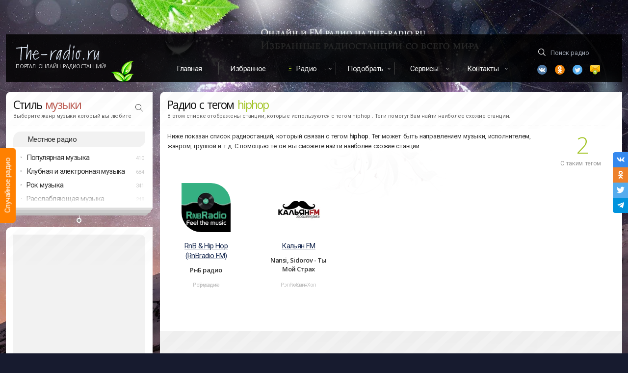

--- FILE ---
content_type: text/html; charset=UTF-8
request_url: https://the-radio.ru/tag/hiphop
body_size: 7449
content:
<!DOCTYPE html> <html lang="ru"> <head> <meta charset="utf-8"> <meta http-equiv="X-UA-Compatible" content="IE=edge,chrome=1"> <title>Онлайн радиостанции с тегом hiphop. Найдено 2.</title>
<meta name="description" content="В этом списке отображены станции, которые связаны с тегом hiphop. Суммарно найдено радиостанций 2">
<meta name="keywords" content="Теги, радио, онлайн, фм">
<meta property="og:title" content="Онлайн радиостанции с тегом hiphop. Найдено 2." />
<meta property="og:description" content="В этом списке отображены станции, которые связаны с тегом hiphop. Суммарно найдено радиостанций 2" />
<meta property="og:site_name" content="The-Radio" />
<meta property="og:image" content="https://the-radio.ru/img/apple-touch-icon.png" />

<meta name="twitter:title" content="Онлайн радиостанции с тегом hiphop. Найдено 2." />
<meta name="twitter:description" content="В этом списке отображены станции, которые связаны с тегом hiphop. Суммарно найдено радиостанций 2" />
<meta name="twitter:images0" content="https://the-radio.ru/img/apple-touch-icon.png" /> <meta property="og:type" content="website"/> <meta property="og:url" content="https://the-radio.ru/tag/hiphop" /> <meta name="viewport" content="width=device-width, initial-scale=1"> <link rel="shortcut icon" type="image/x-icon" href="/favicon.ico"> <link rel="apple-touch-icon" href="/img/apple-touch-icon.png"> <link rel="preconnect" href="//fonts.gstatic.com/" crossorigin> <link rel="preconnect" href="//google-analytics.com/" crossorigin> <link rel="preconnect" href="//ajax.googleapis.com"> <link rel="preconnect" href="//mc.yandex.ru"> <link href="https://fonts.googleapis.com/css?family=Open+Sans:300,400,600|Roboto:300,400,500&display=swap&subset=cyrillic-ext" rel="stylesheet"> <link rel="chrome-webstore-item" href="https://chrome.google.com/webstore/detail/kcpckemkiodjidnhbldgoeghmlcdddkk">  <link rel="canonical" href="https://the-radio.ru/tag/hiphop"/>  <script>window.yaContextCb=window.yaContextCb||[]</script> <script src="https://yandex.ru/ads/system/context.js" async></script>  </head> <body> <script class="incapsula" type="application/ld+json"> { "@context": "https://schema.org/", "@type": "WebSite", "name": "TheRadio", "url": "https://the-radio.ru/", "potentialAction": { "@type": "SearchAction", "target": "https://the-radio.ru/search/{search_term_string}", "query-input": "required name=search_term_string" } } </script> <div id="incapsula"> <div id="main-content" class="main"> <div class="wrapper"> <div id="app-player-component-gen"></div> <div class="branding"> <div class="light"></div> <div class="light"></div> <span class="random-radio" id="random-radio" data-href="#iwish"> <div class="link">Случайное радио</div> </span> </div> <div class="top-head-flex" id="headtop"> <div id="app-mobile"></div> <div class="logo sect"> <a href="/" class="logotype" data-pjax> <img src="/img/logo.svg" alt="Портал Онлайн Радиостанций The-Radio" width="171" height="32"> </a> <a href="/" class="upper addfm-a-bar fade" data-pjax>Портал Онлайн Радиостанций!</a> <div class="leaf"></div> </div> <div class="menu"> <nav class="top-menu"> <ul class="cf"> <li><a href="/" data-pjax>Главная</a></li> <li><a href="/myfav" rel="nofollow" class="thismyfav">Избранное</a></li> <li class="dropdown highlight"><a href="#" rel="nofollow">Радио</a> <ul> <li><a href="/local" data-pjax>Радио России</a></li> <li><a href="/local/by" data-pjax>Радио Беларуси</a></li> <li><a href="/genre" data-pjax>Радио по жанру</a></li> </ul> </li> <li class="dropdown"><a href="#" rel="nofollow">Подобрать</a> <ul> <li><a href="/help" data-pjax>Подобрать радио</a></li> <li> <a href="/songs" data-tippy-content="Музыка в машину, для ресторана, кафе или магазина" data-tippy-placement="bottom" class="tips" data-tippy-delay="300" data-pjax>Подобрать музыку</a> </li> </ul> </li> <li class="dropdown"><a href="#">Сервисы</a> <ul> <li><a href="/playlist" data-pjax>Плейлисты радио</a></li> </ul> </li> <li class="dropdown can-hide-more"><a href="#" class="last-item">Контакты</a> <ul class="nofollow-area"> <li><a href="/contact" data-pjax>Контактная форма</a></li> <li><a href="/promo" data-pjax>Реклама радио</a></li> </ul> </li> </ul> </nav> </div> <div class="search sect"> <div class="nofollow-area"> <form class="search-root searchform" action="#"> <input id="search-everywhere" name="find" type="text" class="search transparent icon-find tips" placeholder="Поиск радио" data-tippy-content="Для поиска введите 1 слово или часть слова от названия радио. Например: рекорд" required autocomplete="off"> </form> <ul class="social"> <li class="vk"> <a data-link="vk.com/radio4you" class="icon--vk2 nofollow" rel="nofollow" target="_blank" title="Vk"></a> </li> <li class="ok"> <a data-link="ok.ru/group/53510974144602" class="icon--ok nofollow" title="Одноклассники" rel="nofollow" target="_blank"></a> </li> <li class="tw"> <a data-link="twitter.com/TheRadio3" class="icon--twitter nofollow" title="Twitter" rel="nofollow" target="_blank"></a> </li> <li class="em"> <a href="/contact" class="icon--email" title="Email" data-pjax></a> </li> </ul> </div> </div> </div>  <section id="smain">  <aside id="sidebar" itemscope itemtype="http://schema.org/WPSideBar">  <div id="style-block" class="sidebar-block block mb0 row"> <div class="column"> <div class="wzone"></div> <h4 itemprop="name">Стиль <span class="cred">музыки</span></h4> <div class="small">Выберите жанр музыки который вы любите</div> <div class="separator"></div> <a href="#" class="search-genre"></a> <input id="search-genre-bar" class="find hidden" type="text" placeholder="Например: House, Rap, Deep, Jazz" autocomplete="off" /> <a data-pjax href="/local" class="highlight-style-list">Местное радио</a> <ul class="style-list">  <li data-id="74"  > Популярная музыка <span class="count">410</span>  <ul class="child">  <li data-id="33" data-name="Top 40" data-url="/genre/top"> Хит парад (Топ 40) <span class="count">75</span> </li>  <li data-id="24" data-name="Russian radio" data-url="/genre/russian"> Русское Радио <span class="count">92</span> </li>  <li data-id="55" data-name="Russian Club Music" data-url="/genre/ru-club"> Танцевальная музыка <span class="count">43</span> </li>  <li data-id="46" data-name="Pop Music" data-url="/genre/pop"> Поп музыка <span class="count">145</span> </li>  <li data-id="60" data-name="Love" data-url="/genre/love"> Любовь (Love music) <span class="count">31</span> </li>  <li data-id="83" data-name="Shanson &amp; Bards" data-url="/genre/shanson"> Шансон и авторские песни <span class="count">24</span> </li>  </ul>  </li>   <li data-id="70"  > Клубная и электронная музыка <span class="count">684</span>  <ul class="child">  <li data-id="1" data-name="Uplifting и Progressive Trance" data-url="/genre/trance"> Uplifting и Progressive Trance <span class="count">49</span> </li>  <li data-id="2" data-name="Vocal Trance" data-url="/genre/vocal-trance"> Vocal Trance <span class="count">17</span> </li>  <li data-id="3" data-name="Psychedelic Trance" data-url="/genre/psy-trance"> Psychedelic Trance <span class="count">26</span> </li>  <li data-id="4" data-name="Goa Trance" data-url="/genre/goa-trance"> Goa Trance <span class="count">10</span> </li>  <li data-id="9" data-name="Deep House" data-url="/genre/deep"> Deep House <span class="count">70</span> </li>  <li data-id="5" data-name="Progressive House" data-url="/genre/progressive"> Progressive House <span class="count">44</span> </li>  <li data-id="6" data-name="House Music" data-url="/genre/house"> House Music <span class="count">75</span> </li>  <li data-id="94" data-name="Edm &amp; Future House" data-url="/genre/edm"> Edm &amp; Future House <span class="count">57</span> </li>  <li data-id="7" data-name="Electro &amp; Dance" data-url="/genre/electro-house"> Electro &amp; Dance <span class="count">70</span> </li>  <li data-id="8" data-name="Tribal House" data-url="/genre/tribal"> Tribal House <span class="count">14</span> </li>  <li data-id="10" data-name="Funky House" data-url="/genre/funky-house"> Funky House <span class="count">13</span> </li>  <li data-id="11" data-name="Soulful House" data-url="/genre/soulful-house"> Soulful House <span class="count">23</span> </li>  <li data-id="12" data-name="Techno" data-url="/genre/techno"> Techno <span class="count">39</span> </li>  <li data-id="13" data-name="Minimal Techno" data-url="/genre/minimal"> Minimal Techno <span class="count">23</span> </li>  <li data-id="14" data-name="Drum and Bass" data-url="/genre/dnb"> Drum and Bass <span class="count">43</span> </li>  <li data-id="59" data-name="Dubstep" data-url="/genre/dubstep"> Дабстеп <span class="count">23</span> </li>  <li data-id="69" data-name="Trap &amp; Phonk" data-url="/genre/trap"> Trap &amp; Phonk <span class="count">12</span> </li>  <li data-id="15" data-name="Breakbeat &amp; Breaks" data-url="/genre/breakbeat"> Breakbeat &amp; Breaks <span class="count">21</span> </li>  <li data-id="44" data-name="Euro Dance" data-url="/genre/euro-dance"> Евродэнс <span class="count">31</span> </li>  <li data-id="50" data-name="Hardstyle" data-url="/genre/hardstyle"> Хардстайл <span class="count">16</span> </li>  <li data-id="62" data-name="IDM" data-url="/genre/idm"> IDM (Intelligent Dance Music) <span class="count">8</span> </li>  </ul>  </li>   <li data-id="73"  > Рок музыка <span class="count">341</span>  <ul class="child">  <li data-id="36" data-name="Rock" data-url="/genre/rock"> Рок <span class="count">97</span> </li>  <li data-id="39" data-name="Classic Rock" data-url="/genre/classic-rock"> Классический Рок <span class="count">70</span> </li>  <li data-id="40" data-name="Alternative Rock" data-url="/genre/alternative"> Альтернативный рок <span class="count">40</span> </li>  <li data-id="43" data-name="Indie Rock" data-url="/genre/indie-rock"> Инди Рок <span class="count">40</span> </li>  <li data-id="42" data-name="Punk Rock" data-url="/genre/punk-rock"> Панк Рок и Ска <span class="count">19</span> </li>  <li data-id="97" data-name="Heavy Rock &amp; Metal" data-url="/genre/heavy-rock"> Тяжелый рок <span class="count">26</span> </li>  <li data-id="41" data-name="Metal" data-url="/genre/metal"> Металл <span class="count">34</span> </li>  <li data-id="93" data-name="Gothic &amp; Industrial" data-url="/genre/gothic"> Готик и Индастриал <span class="count">15</span> </li>  </ul>  </li>   <li data-id="71"  > Расслабляющая музыка <span class="count">248</span>  <ul class="child">  <li data-id="16" data-name="Chillout" data-url="/genre/chillout"> Chillout (Музыка Чилаут) <span class="count">54</span> </li>  <li data-id="17" data-name="Ambient" data-url="/genre/ambient"> Ambient (Музыка Эмбиент) <span class="count">36</span> </li>  <li data-id="18" data-name="Lounge" data-url="/genre/lounge"> Lounge Music (Лаунж Музыка) <span class="count">65</span> </li>  <li data-id="35" data-name="Easy Listening" data-url="/genre/easy-listening"> Easy Listening <span class="count">44</span> </li>  <li data-id="58" data-name="Yoga, Meditation, SPA" data-url="/genre/yoga"> Медитация, Йога и СПА <span class="count">49</span> </li>  </ul>  </li>   <li data-id="82"  style=display:none> Классическая музыка <span class="count">66</span>  <ul class="child">  <li data-id="21" data-name="Classic radio" data-url="/genre/classic"> Классическая музыка <span class="count">39</span> </li>  <li data-id="68" data-name="Piano" data-url="/genre/piano"> Пианино (Музыка на Фортепиано) <span class="count">15</span> </li>  <li data-id="92" data-name="Baroque &amp; Opera" data-url="/genre/baroque"> Барокко и Опера (Baroque) <span class="count">12</span> </li>  </ul>  </li>   <li data-id="72"  style=display:none> Джаз <span class="count">127</span>  <ul class="child">  <li data-id="22" data-name="Jazz" data-url="/genre/jazz"> Весь Джаз <span class="count">48</span> </li>  <li data-id="88" data-name="Smooth Jazz" data-url="/genre/smooth-jazz"> Смут джаз (Smooth Jazz) <span class="count">33</span> </li>  <li data-id="87" data-name="Vocal Jazz" data-url="/genre/vocal-jazz"> Вокал Джаз (Vocal Jazz) <span class="count">16</span> </li>  <li data-id="86" data-name="Classic Jazz" data-url="/genre/classic-jazz"> Классический джаз <span class="count">17</span> </li>  <li data-id="84" data-name="Bossa Nova" data-url="/genre/bossanova"> Босанова (Bossa Nova) <span class="count">13</span> </li>  </ul>  </li>   <li data-id="89"  style=display:none> Блюз <span class="count">35</span>  <ul class="child">  <li data-id="52" data-name="Blues" data-url="/genre/blues"> Блюз <span class="count">25</span> </li>  <li data-id="91" data-name="Bluegrass" data-url="/genre/bluegrass"> Блюграсс (Bluegrass) <span class="count">10</span> </li>  </ul>  </li>   <li data-id="90"  style=display:none> Кантри <span class="count">63</span>  <ul class="child">  <li data-id="37" data-name="Country" data-url="/genre/country"> Кантри <span class="count">25</span> </li>  <li data-id="38" data-name="Rock and Roll" data-url="/genre/rock-and-roll"> Рок н Ролл <span class="count">13</span> </li>  <li data-id="47" data-name="Folk" data-url="/genre/folk"> Фолк <span class="count">25</span> </li>  </ul>  </li>   <li data-id="77"  style=display:none> Рэп и RnB <span class="count">87</span>  <ul class="child">  <li data-id="26" data-name="Rap &amp; Hip-Hop" data-url="/genre/rap"> Рэп и Хип-Хоп <span class="count">54</span> </li>  <li data-id="27" data-name="RnB" data-url="/genre/rnb"> РнБ радио <span class="count">33</span> </li>  </ul>  </li>   <li data-id="76"  style=display:none> Старые песни по годам <span class="count">291</span>  <ul class="child">  <li data-id="30" data-name="Oldie" data-url="/genre/oldie"> Старые песни <span class="count">74</span> </li>  <li data-id="57" data-name="Funk, Soul, Disco" data-url="/genre/funk-soul-disco"> Фанк, Соул и Диско <span class="count">55</span> </li>  <li data-id="85" data-name="Radio 30s-40s" data-url="/genre/30-40"> Дискотека 30х-40х <span class="count">12</span> </li>  <li data-id="66" data-name="Radio 50-60" data-url="/genre/50"> Дискотека 50х-60х <span class="count">26</span> </li>  <li data-id="31" data-name="Radio 70" data-url="/genre/70"> Дискотека 70х <span class="count">23</span> </li>  <li data-id="98" data-name="Radio 80" data-url="/genre/80"> Дискотека 80х <span class="count">44</span> </li>  <li data-id="32" data-name="Radio 90" data-url="/genre/90"> Дискотека 90х <span class="count">44</span> </li>  <li data-id="49" data-name="Nostalgie" data-url="/genre/nostalgie"> Ностальгия и романтика <span class="count">13</span> </li>  </ul>  </li>   <li data-id="75"  style=display:none> Латино <span class="count">60</span>  <ul class="child">  <li data-id="19" data-name="Latino" data-url="/genre/latino"> Латино <span class="count">44</span> </li>  <li data-id="20" data-name="Salsa" data-url="/genre/salsa"> Сальса <span class="count">16</span> </li>  </ul>  </li>   <li data-id="96"  style=display:none> Регги и Реггетон <span class="count">33</span>  <ul class="child">  <li data-id="29" data-name="Reggae" data-url="/genre/reggae"> Регги <span class="count">23</span> </li>  <li data-id="48" data-name="Reggaeton" data-url="/genre/reggaeton"> Реггетон <span class="count">10</span> </li>  </ul>  </li>   <li data-id="78"  style=display:none> Саундтреки <span class="count">29</span>  <ul class="child">  <li data-id="23" data-name="Soundtracks" data-url="/genre/soundtrack"> Саундтреки (Музыка из фильмов) <span class="count">16</span> </li>  <li data-id="25" data-name="Children Radio" data-url="/genre/child"> Детские песни <span class="count">13</span> </li>  </ul>  </li>   <li data-id="79"  style=display:none> Новости и общение <span class="count">86</span>  <ul class="child">  <li data-id="56" data-name="News and Talk" data-url="/genre/news"> Новости и общение <span class="count">58</span> </li>  <li data-id="99" data-name="Religions" data-url="/genre/religions"> Религии <span class="count">28</span> </li>  </ul>  </li>   <li data-id="80"  style=display:none> Международная музыка <span class="count">138</span>  <ul class="child">  <li data-id="54" data-name="Tatar" data-url="/genre/tatar"> Татарские песни <span class="count">17</span> </li>  <li data-id="67" data-name="France radio" data-url="/genre/france"> Французские песни <span class="count">19</span> </li>  <li data-id="53" data-name="Anime" data-url="/genre/anime"> Японские песни <span class="count">17</span> </li>  <li data-id="61" data-name="Bollywood" data-url="/genre/bollywood"> Индийские песни <span class="count">26</span> </li>  <li data-id="45" data-name="World" data-url="/genre/world"> Международная музыка <span class="count">59</span> </li>  </ul>  </li>   <li data-id="81"  style=display:none> Разное <span class="count">77</span>  <ul class="child">  <li data-id="51" data-name="Christmas" data-url="/genre/christmas"> Новогодние песни <span class="count">20</span> </li>  <li data-id="63" data-name="Startup" data-url="/genre/startup"> Стартап радио <span class="count">13</span> </li>  <li data-id="28" data-name="x radio" data-url="/genre/xr"> X радио <span class="count">0</span> </li>  <li data-id="95" data-name="Regions" data-url="/genre/regions"> Региональное <span class="count">44</span> </li>  </ul>  </li>   </ul> </div> </div> <div class="bar-collapser tips" data-position="bottom" title="Развернуть список жанров"> <a> <span class="shtor"></span> <span class="expand"></span> </a> </div>   <div id="sidebar-other"> <div id="adbar" class="adunit-first block mbot15"> <div class="adunit-parent"> <div class="wzone"></div> <div class="adunit"> <!-- RU --><!-- Yandex.RTB R-A-246537-1 -->
<div id="yandex_rtb_R-A-246537-1"></div>
<script>window.yaContextCb.push(()=>{
  Ya.Context.AdvManager.render({
    renderTo: 'yandex_rtb_R-A-246537-1',
    blockId: 'R-A-246537-1'
  })
})</script> </div> </div> </div>    </div> <div id="app-sidebar-recent"></div> </aside>  <div id="content-wrapper" class="content-wrapper"> <input id="csrf_token" type="hidden" name="_token" value="wTTu0OALw4VovIdzbBN7uKq0GZ4oz9XHqRw9H6Ob">  <div id="content" class="content gap"> <div class="wrap"> <div class="h1 rw"><div class="xs-12"> <h1>Радио с тегом <span class="cgreen">hiphop</span></h1> <div class="small">В этом списке отображены станции, которые используются с тегом hiphop . Теги помогут Вам найти наиболее схожие станции.</div> <div class="separator"></div> </div></div> <div class="rw"> <div class="xs-12 lg-10 md-8 sm-8"><p>Ниже показан список радиостанций, который связан с тегом <strong>hiphop</strong>. Тег может быть направлением музыки, исполнителем, жанром, группой и т.д. С помощью тегов вы сможете найти наиболее схожие станции</p>  </div> <div class="numcounter lg-2 md-4 sm-4 hide-xs"> <span class="numcounter__count" data-count="0">2</span> <p class="numcounter__text">С таким тегом</p> </div> </div>  <div class="radio-list rlt-parent"> <ul class="rlt"  data-radio-tip>   <li data-id="239" class="rlt-item" data-r-country="Германия" data-r-name="RnB &amp; Hip Hop (RnBradio FM)" data-r-text="RnB &amp; Hip Hop (RnBradio FM) - Зарубежное RnB и Hip Hop онлайн радио. Только зарубежные хиты в стиле Ритм энд Блюз от мировых исполнителей: Ne-Yo, Kanye West, The Pussycat Dolls, Ak..." data-r-genre="РнБ радио" data-r-rating="60131" data-r-slug="#" data-r-lang="Неизвестно" data-r-created="16 лет"> <a class="rlt-ava" href="/radio/rnbfm-r239" data-pjax> <img data-src="https://static.fm11.ru/ava/2016/01/239_ava.webp" width="100" height="100" alt="RnB &amp; Hip Hop (RnBradio FM)" class="lazy">  </a> <div class="rlt-txt"> <a href="/radio/rnbfm-r239" class="rlt-name" > RnB &amp; Hip Hop (RnBradio FM) </a>  <div class="rlt-title"> РнБ радио </div>   <span class="rlt-genre-small rlt-genre--nourl">РнБ радио</span>   <span class="rlt-play rlt-genre--nourl">Германия</span>  </div>  </li>   <li data-id="508" class="rlt-item" data-r-country="Россия" data-r-name="Кальян FM" data-r-text="Кальян FM - Только хорошие песни на Кальян FM. Музыка, которая помогает расслабится с кальяном на выходных. Формат: Хип-Хоп, Поп, Этника" data-r-genre="Рэп и Хип-Хоп" data-r-rating="8997" data-r-slug="#" data-r-lang="Русский" data-r-created="5 лет"> <a class="rlt-ava" href="/radio/kalyan-fm-r508" data-pjax> <img data-src="https://static.fm11.ru/ava/2020/12/508_the_radio_ru_91ffjf1.webp" width="100" height="100" alt="Кальян FM" class="lazy">  </a> <div class="rlt-txt"> <a href="/radio/kalyan-fm-r508" class="rlt-name" > Кальян FM </a>  <div class="rlt-title"> Рэп и Хип-Хоп </div>   <span class="rlt-genre-small rlt-genre--nourl">Рэп и Хип-Хоп</span>   <span class="rlt-play rlt-genre--nourl">Россия</span>  </div>  </li>  </ul> </div>     <div class="rw block">  </div> </div> <div class="grayback-unwrap"> <div class="ad-content-bottom gap"> <div class="wzone"></div> <div class="rw"> <div class="xs-12"> <!-- RU --><!-- Yandex.RTB R-A-246537-2 -->
<div id="yandex_rtb_R-A-246537-2"></div>
<script>window.yaContextCb.push(()=>{
  Ya.Context.AdvManager.render({
    renderTo: 'yandex_rtb_R-A-246537-2',
    blockId: 'R-A-246537-2'
  })
})</script> </div> </div> </div> </div> </div>  </div> </section> </div> </div> <div class="clearfix"></div> <footer class="footer"> <div class="main"> <div class="wrapper"> <div class="bottom" id="bottom"> <div class="rw footer--pad"> <div class="block1 lg-3 md-4 hide-xs"> <div class="wmark"></div> <div class="wrap"> <p><a href="/">Лучшее онлайн радио</a><br/> <span class="fsmall">Copyright © 2009 - 2026</span></p> <p><a href="/privacy" rel="nofollow" target="_blank">Политика конфиденциальности</a></p> </div> </div> <div class="block2 lg-4 md-8 xs-12 "> <ul class="menu nofollow-area coll coll--two"> <li><a href="//the-radio.ru/?full=no" rel="nofollow">Мобильная версия</a></li> <li><a href="/">Главная</a></li> <li><a href="/local">Радио в России</a></li> <li><a href="/playlist">Плейлисты радио</a></li> <li><a href="/browser-extension">Расширение радио для браузеров</a></li> <li><a href="/myfav" rel="nofollow">Регистрация на сайте</a></li> <li><a href="/contact" rel="nofollow">Обратная связь</a></li> </ul> </div> <div class="block4 lg-5 hide-md"> <p class="info">Информация о сайте</p> <p class="fxsmall">Это интернет сайт, на котором Вы сможете слушать онлайн радио совершенно бесплатно. Абсолютно любое интернет радио доступно без регистрации и большая часть этих радио транслируется в HD качестве. Так же у радио доступны трек листы, благодаря им Вы сможете узнать что играло по радио.</p> </div> </div> </div> </div> </div> </footer> <div id="main-player"></div> <div id="app-auth"></div> <div id="soclike" class="soclike"> <div class="soclike-item soclike--vk" data-nw="vk"></div> <div class="soclike-item soclike--ok" data-nw="ok"></div> <div class="soclike-item soclike--twitter" data-nw="tw"></div> <div class="soclike-item soclike--telegram" data-nw="tg"></div> </div> <button id="gototop-btn" class="material-scrolltop" type="button"> <span class="material-scrolltop-btn">Наверх</span> </button> </div>     <script type="module" src="/min/assets/vendor.a7993b21.js"></script>
    <script type="module" src="/min/assets/app.33d294b6.js"></script>
    <link rel="stylesheet" href="/min/assets/app.da1a21dc.css">       <!-- Yandex.Metrika counter --> <script type="text/javascript" > (function(m,e,t,r,i,k,a){m[i]=m[i]||function(){(m[i].a=m[i].a||[]).push(arguments)}; m[i].l=1*new Date(); for (var j = 0; j < document.scripts.length; j++) {if (document.scripts[j].src === r) { return; }} k=e.createElement(t),a=e.getElementsByTagName(t)[0],k.async=1,k.src=r,a.parentNode.insertBefore(k,a)}) (window, document, "script", "https://mc.yandex.ru/metrika/tag.js", "ym"); ym(72570835, "init", { clickmap:true, trackLinks:true, accurateTrackBounce:true }); </script> <noscript><div><img src="https://mc.yandex.ru/watch/72570835" style="position:absolute; left:-9999px;" alt="" /></div></noscript> <!-- /Yandex.Metrika counter -->  </body> </html>

--- FILE ---
content_type: text/css
request_url: https://the-radio.ru/min/assets/app.da1a21dc.css
body_size: 43923
content:
@charset "UTF-8";@keyframes fadeIn{0%{opacity:0}to{opacity:1}}@keyframes fadeInDown{0%{opacity:0;transform:translateY(-100%)}to{opacity:1;transform:none}}@keyframes fadeInUp{0%{opacity:0;transform:translateY(100%)}to{opacity:1;transform:translate(0)}}@keyframes fadeInLeft{0%{opacity:0;transform:translate(-100%)}to{opacity:1;transform:none}}@keyframes fadeOutUp{0%{opacity:1}to{opacity:0;transform:translateY(-100%)}}@keyframes fadeInRight{0%{opacity:0;transform:translate(100%)}to{opacity:1;transform:none}}@keyframes fadeOutRight{0%{opacity:1}to{opacity:0;transform:translate(100%)}}@keyframes zoomIn{0%{opacity:0;transform:scale3d(.3,.3,.3)}50%{opacity:1}}@keyframes zoomOut{0%{opacity:1}50%{transform:scale3d(.3,.3,.3);opacity:0}to{opacity:0}}@keyframes slideInDown{0%{transform:translateY(-100%);visibility:visible}to{transform:translateZ(0)}}@keyframes slideInUp{0%{transform:translateY(100%);visibility:visible}to{transform:translateZ(0)}}@keyframes showLazyImg{0%{opacity:0}to{opacity:1}}@keyframes avatar{0%{opacity:.5}25%{transform:scale(.8)}50%{opacity:1}}@keyframes pla-heart2{0%,10%,50%,to{transform:scale(.8)}5%{transform:scale(.9)}15%{transform:scale(1);fill:#f3ef4c}}@keyframes play-wait{0%{transform:scale(.95);box-shadow:0 0 #ffffffb3}70%{transform:scale(1);box-shadow:0 0 0 13px transparent}to{transform:scale(.95);box-shadow:0 0 0 0 transparent}}@keyframes pla-load{0%{top:36px;left:36px;width:0;height:0;opacity:1}to{top:0;left:0;width:72px;height:72px;opacity:0}}@keyframes stop-vinyl{0%{transform:rotate(360deg)}25%{box-shadow:0 0 #111,0 0 0 2px #111,0 0 0 4px #333,0 0 0 6px #222,0 0 0 7px #444,0 0 0 7px #555,0 0 0 8px #222}50%{box-shadow:0 0 #111,0 0 0 2px #111,0 0 0 4px #333,0 0 0 6px #222,0 0 0 7px #444}75%{box-shadow:0 0 #111,0 0 0 2px #111,0 0 0 4px #333}to{box-shadow:none;transform:rotate(0)}}@keyframes play-vinyl{0%{transform:rotate(0)}to{transform:rotate(360deg)}}@keyframes pulse-heart{0%,to{transform:scale(1)}50%{transform:scale(2)}}@keyframes pulse-heart2{0%,to{transform:scale(1)}50%{transform:scale(1.5);fill:#f3ef4c}}@keyframes bounce-in{0%{transform:scale(0);opacity:0}50%{transform:scale(1.1);opacity:4}to{transform:scale(1);opacity:1}}@keyframes bounce-out{0%{transform:scale(1);opacity:1}50%{transform:scale(1.1)}to{transform:scale(0);opacity:0}}@keyframes scale-in{0%{transform:scale(.3);opacity:0}50%{opacity:.4}to{transform:scale(1);opacity:1}}@keyframes scale-out{0%{transform:scale(1);opacity:1}50%{opacity:.4}to{transform:scale(.3);opacity:0}}@keyframes flashing-bg{0%{background:#f1f1f1}to{background:#fff}}@keyframes pulse{0%{box-shadow:0 0 #5a625b}}html{line-height:1.15;-webkit-text-size-adjust:100%}body{min-height:100%;position:relative;font-family:"Roboto","Open Sans",serif;color:#111;font-size:.85em;font-weight:400;letter-spacing:-.2px;overflow-x:hidden;background-color:#171b2f;cursor:auto;font-style:normal;line-height:1.5;margin:0;padding:0}details,main{display:block}hr{box-sizing:content-box;height:0;color:inherit;border-top-width:1px}a{background-color:transparent;text-decoration:underline;transition:color .3s;color:#263350}abbr[title]{border-bottom:none;-webkit-text-decoration:underline dotted;text-decoration:underline dotted}small{font-size:80%}img{border-style:none}button,hr,input{overflow:visible}[type=button]::-moz-focus-inner,[type=reset]::-moz-focus-inner,[type=submit]::-moz-focus-inner,button::-moz-focus-inner{border-style:none;padding:0}[type=button]:-moz-focusring,[type=reset]:-moz-focusring,[type=submit]:-moz-focusring,button:-moz-focusring{outline:1px dotted ButtonText}fieldset{margin:0;padding:0}legend{color:inherit;display:table;max-width:100%;white-space:normal}progress{vertical-align:baseline}textarea{overflow:auto}[type=checkbox],[type=radio],legend{box-sizing:border-box;padding:0}[type=number]::-webkit-inner-spin-button,[type=number]::-webkit-outer-spin-button{height:auto}[type=search]::-webkit-search-decoration{-webkit-appearance:none}summary{display:list-item}template{display:none}*,:after,:before{border-width:0;border-style:solid;border-color:#e5e7eb}:after,:before{box-sizing:border-box;--tw-content:""}:host,html{line-height:1.5;-webkit-text-size-adjust:100%;-moz-tab-size:4;-o-tab-size:4;tab-size:4;font-family:ui-sans-serif,system-ui,sans-serif,"Apple Color Emoji","Segoe UI Emoji","Segoe UI Symbol","Noto Color Emoji";font-feature-settings:normal;font-variation-settings:normal;-webkit-tap-highlight-color:transparent}abbr:where([title]){-webkit-text-decoration:underline dotted;text-decoration:underline dotted}h1,h2,h3,h4,h5,h6{font-size:inherit}code,kbd,pre,samp{font-family:ui-monospace,SFMono-Regular,Menlo,Monaco,Consolas,"Liberation Mono","Courier New",monospace;font-feature-settings:normal;font-variation-settings:normal;font-size:1em}sub,sup{font-size:75%;line-height:0;position:relative;vertical-align:baseline}sub{bottom:-.25em}sup{top:-.5em}table{text-indent:0;border-color:inherit;margin-bottom:1rem;border-radius:3px;border-collapse:collapse;border-spacing:0}button,input,optgroup,select,textarea{font-feature-settings:inherit;font-variation-settings:inherit;line-height:inherit;padding:0}button,select{text-transform:none}[type=button],[type=reset],[type=submit],button{-webkit-appearance:button;background-color:transparent;background-image:none}:-moz-focusring{outline:auto}:-moz-ui-invalid{box-shadow:none}::-webkit-inner-spin-button,::-webkit-outer-spin-button{height:auto}[type=search]{-webkit-appearance:textfield;outline-offset:-2px}::-webkit-search-decoration{-webkit-appearance:none}::-webkit-file-upload-button{-webkit-appearance:button;font:inherit}menu,ol,ul{list-style:none}figure,hr,menu{margin:0}dialog,menu{padding:0}textarea{resize:vertical}input::-moz-placeholder,textarea::-moz-placeholder{opacity:1;color:#9ca3af}input::placeholder,textarea::placeholder{opacity:1;color:#9ca3af}[role=button],button{cursor:pointer}:disabled{cursor:default}audio,canvas,embed,iframe,img,object,svg,video{display:block;vertical-align:middle}video{max-width:100%;height:auto}*,:after,:before{--tw-border-spacing-x:0;--tw-border-spacing-y:0;--tw-translate-x:0;--tw-translate-y:0;--tw-rotate:0;--tw-skew-x:0;--tw-skew-y:0;--tw-scale-x:1;--tw-scale-y:1;--tw-pan-x: ;--tw-pan-y: ;--tw-pinch-zoom: ;--tw-scroll-snap-strictness:proximity;--tw-gradient-from-position: ;--tw-gradient-via-position: ;--tw-gradient-to-position: ;--tw-ordinal: ;--tw-slashed-zero: ;--tw-numeric-figure: ;--tw-numeric-spacing: ;--tw-numeric-fraction: ;--tw-ring-inset: ;--tw-ring-offset-width:0px;--tw-ring-offset-color:#fff;--tw-ring-color:rgb(59 130 246 / .5);--tw-ring-offset-shadow:0 0 #0000;--tw-ring-shadow:0 0 #0000;--tw-shadow:0 0 #0000;--tw-shadow-colored:0 0 #0000;--tw-blur: ;--tw-brightness: ;--tw-contrast: ;--tw-grayscale: ;--tw-hue-rotate: ;--tw-invert: ;--tw-saturate: ;--tw-sepia: ;--tw-drop-shadow: ;--tw-backdrop-blur: ;--tw-backdrop-brightness: ;--tw-backdrop-contrast: ;--tw-backdrop-grayscale: ;--tw-backdrop-hue-rotate: ;--tw-backdrop-invert: ;--tw-backdrop-opacity: ;--tw-backdrop-saturate: ;--tw-backdrop-sepia: }::backdrop{--tw-border-spacing-x:0;--tw-border-spacing-y:0;--tw-translate-x:0;--tw-translate-y:0;--tw-rotate:0;--tw-skew-x:0;--tw-skew-y:0;--tw-scale-x:1;--tw-scale-y:1;--tw-pan-x: ;--tw-pan-y: ;--tw-pinch-zoom: ;--tw-scroll-snap-strictness:proximity;--tw-gradient-from-position: ;--tw-gradient-via-position: ;--tw-gradient-to-position: ;--tw-ordinal: ;--tw-slashed-zero: ;--tw-numeric-figure: ;--tw-numeric-spacing: ;--tw-numeric-fraction: ;--tw-ring-inset: ;--tw-ring-offset-width:0px;--tw-ring-offset-color:#fff;--tw-ring-color:rgb(59 130 246 / .5);--tw-ring-offset-shadow:0 0 #0000;--tw-ring-shadow:0 0 #0000;--tw-shadow:0 0 #0000;--tw-shadow-colored:0 0 #0000;--tw-blur: ;--tw-brightness: ;--tw-contrast: ;--tw-grayscale: ;--tw-hue-rotate: ;--tw-invert: ;--tw-saturate: ;--tw-sepia: ;--tw-drop-shadow: ;--tw-backdrop-blur: ;--tw-backdrop-brightness: ;--tw-backdrop-contrast: ;--tw-backdrop-grayscale: ;--tw-backdrop-hue-rotate: ;--tw-backdrop-invert: ;--tw-backdrop-opacity: ;--tw-backdrop-saturate: ;--tw-backdrop-sepia: }.container{width:100%}@media (min-width:640px){.container{max-width:640px}}@media (min-width:768px){.container{max-width:768px}}@media (min-width:1024px){.container{max-width:1024px}}@media (min-width:1280px){.container{max-width:1280px}}@media (min-width:1536px){.container{max-width:1536px}}.visible{visibility:visible}.collapse{visibility:collapse}.static{position:static}.fixed{position:fixed}.absolute{position:absolute}.sticky{position:sticky}.top-0{top:0}.z-\[99999\]{z-index:99999}.\!mb-\[3px\]{margin-bottom:3px!important}.-mt-1{margin-top:-.25rem}.-mt-1\.5{margin-top:-.375rem}.mb-1{margin-bottom:.25rem}.mb-2{margin-bottom:.5rem}.mb-3{margin-bottom:.75rem}.mt-1{margin-top:.25rem}.mt-2{margin-top:.5rem}.mt-4{margin-top:1rem}.block,.no-csspointerevents .nice-select.open .nice-select-dropdown{display:block}.inline-block{display:inline-block}.inline{display:inline}.flex{display:flex}.table{display:table}.h-\[20px\]{height:20px}.w-full{width:100%}.min-w-0{min-width:0}.max-w-\[400px\]{max-width:400px}.scale-\[0\.8\]{--tw-scale-x:.8;--tw-scale-y:.8}.scale-\[0\.8\],.transform{transform:translate(var(--tw-translate-x),var(--tw-translate-y)) rotate(var(--tw-rotate)) skew(var(--tw-skew-x)) skewY(var(--tw-skew-y)) scaleX(var(--tw-scale-x)) scaleY(var(--tw-scale-y))}.\!flex-col{flex-direction:column!important}.items-center{align-items:center}.justify-center{justify-content:center}.justify-between{justify-content:space-between}.gap-2{gap:.5rem}.gap-4{gap:1rem}.truncate{overflow:hidden;text-overflow:ellipsis;white-space:nowrap}.border{border-width:1px}.bg-\[\#f58630\]{--tw-bg-opacity:1;background-color:rgb(245 134 48/var(--tw-bg-opacity))}.\!px-1{padding-left:.25rem!important;padding-right:.25rem!important}.\!px-1\.5{padding-left:.375rem!important;padding-right:.375rem!important}.\!py-0{padding-top:0!important;padding-bottom:0!important}.\!py-0\.5{padding-top:.125rem!important;padding-bottom:.125rem!important}.px-4{padding-left:1rem;padding-right:1rem}.py-0{padding-top:0;padding-bottom:0}.py-2{padding-top:.5rem;padding-bottom:.5rem}.py-2\.5{padding-top:.625rem;padding-bottom:.625rem}.pb-2{padding-bottom:.5rem}.pb-3{padding-bottom:.75rem}.pt-2{padding-top:.5rem}.\!text-\[11px\]{font-size:11px!important}.text-2xl{font-size:1.5rem;line-height:2rem}.text-\[12px\]{font-size:12px}.text-\[13px\]{font-size:13px}.text-\[19px\]{font-size:19px}.text-sm{font-size:.875rem;line-height:1.25rem}.text-xs{font-size:.75rem;line-height:1rem}.error h2,.font-light{font-weight:300}.tracking-tight{letter-spacing:-.025em}.\!text-white{--tw-text-opacity:1!important;color:rgb(255 255 255/var(--tw-text-opacity))!important}.text-neutral-400{--tw-text-opacity:1;color:rgb(163 163 163/var(--tw-text-opacity))}.text-orange-200,.text-white{--tw-text-opacity:1;color:rgb(254 215 170/var(--tw-text-opacity))}.text-white{color:rgb(255 255 255/var(--tw-text-opacity))}.blur{--tw-blur:blur(8px);filter:var(--tw-blur) var(--tw-brightness) var(--tw-contrast) var(--tw-grayscale) var(--tw-hue-rotate) var(--tw-invert) var(--tw-saturate) var(--tw-sepia) var(--tw-drop-shadow)}.invert{--tw-invert:invert(100%)}.filter,.invert{filter:var(--tw-blur) var(--tw-brightness) var(--tw-contrast) var(--tw-grayscale) var(--tw-hue-rotate) var(--tw-invert) var(--tw-saturate) var(--tw-sepia) var(--tw-drop-shadow)}.transition{transition-property:color,background-color,border-color,text-decoration-color,fill,stroke,opacity,box-shadow,transform,filter,backdrop-filter;transition-property:color,background-color,border-color,text-decoration-color,fill,stroke,opacity,box-shadow,transform,filter,backdrop-filter,-webkit-backdrop-filter;transition-duration:.15s}.ease-in-out,.transition{transition-timing-function:cubic-bezier(.4,0,.2,1)}.ease-out{transition-timing-function:cubic-bezier(0,0,.2,1)}.snackbar-container{transition:all .5s ease;transition-property:top,right,bottom,left,opacity;font-size:.9em;min-height:14px;background-color:#66ab04e3;position:fixed;display:block;justify-content:space-between;align-items:center;color:#fff;line-height:22px;padding:5px 14px 12px;bottom:0;top:0;opacity:0;z-index:9999;border-radius:4px;box-shadow:0 .8px 3.6px #00000007,0 2.1px 10px #0000000a,0 5.1px 24.1px #0000000d,0 17px 80px #00000014}.snackbar-container:before{display:block;font-family:"Open Sans","Roboto",serif;font-weight:300;content:"\421\43e\43e\431\449\435\43d\438\435";font-size:1.57em;margin:7px 0 15px;background:0 0;color:#eee;line-height:inherit;letter-spacing:-.9px}.snackbar-container>p{font-size:.8rem!important;line-height:1.42!important;font-weight:400!important;letter-spacing:0;margin:0;padding:0}.snackbar-container a{text-decoration:none;transition:.5s;color:#fdf7bb;border-bottom:1px solid #93ba85}.snackbar-container a:hover{color:#fffcdd!important;border-bottom:1px solid #fff}.snackbar-container button .material-icons{display:none!important}.snackbar-red{background-color:#da4453d9}.snackbar-orange a,.snackbar-red a{color:#ffc1c1;text-decoration:none;border-bottom:1px solid #fb9a9a}.snackbar-orange a:hover,.snackbar-red a:hover{color:#fff!important;border-bottom-color:#fff!important}.snackbar-orange{background:linear-gradient(to right,rgba(255,101,11,.9),rgba(169,122,65,.85))}.snackbar-orange a{color:#ffe5d5;border-bottom:1px solid #ffbd95}.snackbar-close-button{display:block;position:absolute;right:14px;top:19px;border:0;transition:.5s;cursor:pointer;opacity:.7;line-height:0;font-size:0;filter:brightness(0) invert(1)}.snackbar-close-button:hover{color:#fff;opacity:1;transform:scale(1.5)}@media (min-width:640px){.snackbar-container{min-width:288px;max-width:300px;margin:24px;bottom:-100px}}@media (max-width:640px){.snackbar-container{left:0;right:0}}.snackbar-pos.bottom-center{top:auto!important;bottom:0;left:50%;transform:translate(-50%,-50%)}.snackbar-pos.bottom-left{top:auto!important;bottom:0;left:0}.snackbar-pos.bottom-right{top:auto!important;bottom:0;right:0}.snackbar-pos.top-center,.snackbar-pos.top-left{bottom:auto!important;top:0;left:0}.snackbar-pos.top-center{left:50%;transform:translate(-50%,-50%)}.snackbar-pos.top-right{bottom:auto!important;top:0;right:0}.p-0{padding:0!important}.m-0{margin:0!important}.mb-0{margin-bottom:0!important}.mb-02{margin-bottom:.25em!important}.mb-05{margin-bottom:.5em!important}.mb-1{margin-bottom:1em!important}.mb-12{margin-bottom:1.25em!important}.mb-15{margin-bottom:1.5em!important}.mb-2{margin-bottom:2em!important}.mb-3{margin-bottom:3em!important}.mt-0{margin-top:0!important}.mt-05{margin-top:.5em!important}.mt-1{margin-top:1em!important}.mt-15{margin-top:1.5em!important}.mt-2{margin-top:2em!important}.pl-25{padding-left:25px!important}.font-medium,b,strong{font-weight:500}.no-gap{padding-left:0!important;padding-right:0!important}.gap{position:relative;padding-left:.9375rem!important;padding-right:.9375rem!important}.dfx{display:flex!important;flex-direction:row!important;width:100%}.flex-col{flex-direction:column!important}.coll{list-style:none;margin:0;padding:0;display:flex;flex-wrap:wrap}.coll--two li{width:48%;margin-right:2%}.cont,.cont-fluid{margin-right:auto;margin-left:auto}.cont-fluid{padding-right:2rem;padding-left:2rem}.wraps{padding-left:15px;padding-right:15px}.rw{box-sizing:border-box;display:flex;flex:0 1 auto;flex-direction:row;flex-wrap:wrap;margin-right:-.5rem;margin-left:-.5rem}.rw.reverse{flex-direction:row-reverse}.col.reverse{flex-direction:column-reverse}.lg,.lg-1,.lg-10,.lg-11,.lg-12,.lg-2,.lg-3,.lg-4,.lg-5,.lg-6,.lg-7,.lg-8,.lg-9,.lg-offset-0,.lg-offset-1,.lg-offset-10,.lg-offset-11,.lg-offset-12,.lg-offset-2,.lg-offset-3,.lg-offset-4,.lg-offset-5,.lg-offset-6,.lg-offset-7,.lg-offset-8,.lg-offset-9,.md,.md-1,.md-10,.md-11,.md-12,.md-2,.md-3,.md-4,.md-5,.md-6,.md-7,.md-8,.md-9,.md-offset-0,.md-offset-1,.md-offset-10,.md-offset-11,.md-offset-12,.md-offset-2,.md-offset-3,.md-offset-4,.md-offset-5,.md-offset-6,.md-offset-7,.md-offset-8,.md-offset-9,.sm,.sm-1,.sm-10,.sm-11,.sm-12,.sm-2,.sm-3,.sm-4,.sm-5,.sm-6,.sm-7,.sm-8,.sm-9,.sm-offset-0,.sm-offset-1,.sm-offset-10,.sm-offset-11,.sm-offset-12,.sm-offset-2,.sm-offset-3,.sm-offset-4,.sm-offset-5,.sm-offset-6,.sm-offset-7,.sm-offset-8,.sm-offset-9{padding-right:.5rem;padding-left:.5rem}.xs,.xs-1,.xs-10,.xs-11,.xs-12,.xs-2,.xs-3,.xs-4,.xs-5,.xs-6,.xs-7,.xs-8,.xs-9,.xs-offset-0,.xs-offset-1,.xs-offset-10,.xs-offset-11,.xs-offset-12,.xs-offset-2,.xs-offset-3,.xs-offset-4,.xs-offset-5,.xs-offset-6,.xs-offset-7,.xs-offset-8,.xs-offset-9{box-sizing:border-box;flex:0 0 auto;padding-right:.5rem;padding-left:.5rem}.xs{flex-grow:1;flex-basis:0;max-width:100%}.xs-1{flex-basis:8.33333333%;max-width:8.33333333%}.xs-2{flex-basis:16.66666667%;max-width:16.66666667%}.xs-3{flex-basis:25%;max-width:25%}.xs-4{flex-basis:33.33333333%;max-width:33.33333333%}.xs-5{flex-basis:41.66666667%;max-width:41.66666667%}.xs-6{flex-basis:50%;max-width:50%}.xs-7{flex-basis:58.33333333%;max-width:58.33333333%}.xs-8{flex-basis:66.66666667%;max-width:66.66666667%}.xs-9{flex-basis:75%;max-width:75%}.xs-10{flex-basis:83.33333333%;max-width:83.33333333%}.xs-11{flex-basis:91.66666667%;max-width:91.66666667%}.xs-12{flex-basis:100%;max-width:100%}.xs-offset-0{margin-left:0}.xs-offset-1{margin-left:8.33333333%}.xs-offset-2{margin-left:16.66666667%}.xs-offset-3{margin-left:25%}.xs-offset-4{margin-left:33.33333333%}.xs-offset-5{margin-left:41.66666667%}.xs-offset-6{margin-left:50%}.xs-offset-7{margin-left:58.33333333%}.xs-offset-8{margin-left:66.66666667%}.xs-offset-9{margin-left:75%}.xs-offset-10{margin-left:83.33333333%}.xs-offset-11{margin-left:91.66666667%}.start-xs{justify-content:flex-start;text-align:start}.center-xs{justify-content:center;text-align:center}.end-xs{justify-content:flex-end;text-align:end}.top-xs{align-items:flex-start}.middle-xs{align-items:center}.bottom-xs{align-items:flex-end}.around-xs{justify-content:space-around}.between-xs{justify-content:space-between}.first-xs{order:-1}.last-xs{order:1}@media only screen and (max-width:576px){.hide-xs{display:none}}@media only screen and (max-width:768px){.hide-md{display:none}}@media only screen and (min-width:576px){.cont{width:49rem}.sm,.sm-1,.sm-10,.sm-11,.sm-12,.sm-2,.sm-3,.sm-4,.sm-5,.sm-6,.sm-7,.sm-8,.sm-9,.sm-offset-0,.sm-offset-1,.sm-offset-10,.sm-offset-11,.sm-offset-12,.sm-offset-2,.sm-offset-3,.sm-offset-4,.sm-offset-5,.sm-offset-6,.sm-offset-7,.sm-offset-8,.sm-offset-9{box-sizing:border-box;flex:0 0 auto;padding-right:.5rem;padding-left:.5rem}.sm{flex-grow:1;flex-basis:0;max-width:100%}.sm-1{flex-basis:8.33333333%;max-width:8.33333333%}.sm-2{flex-basis:16.66666667%;max-width:16.66666667%}.sm-3{flex-basis:25%;max-width:25%}.sm-4{flex-basis:33.33333333%;max-width:33.33333333%}.sm-5{flex-basis:41.66666667%;max-width:41.66666667%}.sm-6{flex-basis:50%;max-width:50%}.sm-7{flex-basis:58.33333333%;max-width:58.33333333%}.sm-8{flex-basis:66.66666667%;max-width:66.66666667%}.sm-9{flex-basis:75%;max-width:75%}.sm-10{flex-basis:83.33333333%;max-width:83.33333333%}.sm-11{flex-basis:91.66666667%;max-width:91.66666667%}.sm-12{flex-basis:100%;max-width:100%}.sm-offset-0{margin-left:0}.sm-offset-1{margin-left:8.33333333%}.sm-offset-2{margin-left:16.66666667%}.sm-offset-3{margin-left:25%}.sm-offset-4{margin-left:33.33333333%}.sm-offset-5{margin-left:41.66666667%}.sm-offset-6{margin-left:50%}.sm-offset-7{margin-left:58.33333333%}.sm-offset-8{margin-left:66.66666667%}.sm-offset-9{margin-left:75%}.sm-offset-10{margin-left:83.33333333%}.sm-offset-11{margin-left:91.66666667%}.start-sm{justify-content:flex-start;text-align:start}.center-sm{justify-content:center;text-align:center}.end-sm{justify-content:flex-end;text-align:end}.top-sm{align-items:flex-start}.middle-sm{align-items:center}.bottom-sm{align-items:flex-end}.around-sm{justify-content:space-around}.between-sm{justify-content:space-between}.first-sm{order:-1}.last-sm{order:1}}@media only screen and (min-width:768px){.cont{width:65rem}.md,.md-1,.md-10,.md-11,.md-12,.md-2,.md-3,.md-4,.md-5,.md-6,.md-7,.md-8,.md-9,.md-offset-0,.md-offset-1,.md-offset-10,.md-offset-11,.md-offset-12,.md-offset-2,.md-offset-3,.md-offset-4,.md-offset-5,.md-offset-6,.md-offset-7,.md-offset-8,.md-offset-9{box-sizing:border-box;flex:0 0 auto;padding-right:.5rem;padding-left:.5rem}.md{flex-grow:1;flex-basis:0;max-width:100%}.md-1{flex-basis:8.33333333%;max-width:8.33333333%}.md-2{flex-basis:16.66666667%;max-width:16.66666667%}.md-3{flex-basis:25%;max-width:25%}.md-4{flex-basis:33.33333333%;max-width:33.33333333%}.md-5{flex-basis:41.66666667%;max-width:41.66666667%}.md-6{flex-basis:50%;max-width:50%}.md-7{flex-basis:58.33333333%;max-width:58.33333333%}.md-8{flex-basis:66.66666667%;max-width:66.66666667%}.md-9{flex-basis:75%;max-width:75%}.md-10{flex-basis:83.33333333%;max-width:83.33333333%}.md-11{flex-basis:91.66666667%;max-width:91.66666667%}.md-12{flex-basis:100%;max-width:100%}.md-offset-0{margin-left:0}.md-offset-1{margin-left:8.33333333%}.md-offset-2{margin-left:16.66666667%}.md-offset-3{margin-left:25%}.md-offset-4{margin-left:33.33333333%}.md-offset-5{margin-left:41.66666667%}.md-offset-6{margin-left:50%}.md-offset-7{margin-left:58.33333333%}.md-offset-8{margin-left:66.66666667%}.md-offset-9{margin-left:75%}.md-offset-10{margin-left:83.33333333%}.md-offset-11{margin-left:91.66666667%}.start-md{justify-content:flex-start;text-align:start}.center-md{justify-content:center;text-align:center}.end-md{justify-content:flex-end;text-align:end}.top-md{align-items:flex-start}.middle-md{align-items:center}.bottom-md{align-items:flex-end}.around-md{justify-content:space-around}.between-md{justify-content:space-between}.first-md{order:-1}.last-md{order:1}}@media only screen and (min-width:992px){.cont{width:76rem}.lg,.lg-1,.lg-10,.lg-11,.lg-12,.lg-2,.lg-3,.lg-4,.lg-5,.lg-6,.lg-7,.lg-8,.lg-9,.lg-offset-0,.lg-offset-1,.lg-offset-10,.lg-offset-11,.lg-offset-12,.lg-offset-2,.lg-offset-3,.lg-offset-4,.lg-offset-5,.lg-offset-6,.lg-offset-7,.lg-offset-8,.lg-offset-9{box-sizing:border-box;flex:0 0 auto;padding-right:.5rem;padding-left:.5rem}.lg{flex-grow:1;flex-basis:0;max-width:100%}.lg-1{flex-basis:8.33333333%;max-width:8.33333333%}.lg-2{flex-basis:16.66666667%;max-width:16.66666667%}.lg-3{flex-basis:25%;max-width:25%}.lg-4{flex-basis:33.33333333%;max-width:33.33333333%}.lg-5{flex-basis:41.66666667%;max-width:41.66666667%}.lg-6{flex-basis:50%;max-width:50%}.lg-7{flex-basis:58.33333333%;max-width:58.33333333%}.lg-8{flex-basis:66.66666667%;max-width:66.66666667%}.lg-9{flex-basis:75%;max-width:75%}.lg-10{flex-basis:83.33333333%;max-width:83.33333333%}.lg-11{flex-basis:91.66666667%;max-width:91.66666667%}.lg-12{flex-basis:100%;max-width:100%}.lg-offset-0{margin-left:0}.lg-offset-1{margin-left:8.33333333%}.lg-offset-2{margin-left:16.66666667%}.lg-offset-3{margin-left:25%}.lg-offset-4{margin-left:33.33333333%}.lg-offset-5{margin-left:41.66666667%}.lg-offset-6{margin-left:50%}.lg-offset-7{margin-left:58.33333333%}.lg-offset-8{margin-left:66.66666667%}.lg-offset-9{margin-left:75%}.lg-offset-10{margin-left:83.33333333%}.lg-offset-11{margin-left:91.66666667%}.start-lg{justify-content:flex-start;text-align:start}.center-lg{justify-content:center;text-align:center}.end-lg{justify-content:flex-end;text-align:end}.top-lg{align-items:flex-start}.middle-lg{align-items:center}.bottom-lg{align-items:flex-end}.around-lg{justify-content:space-around}.between-lg{justify-content:space-between}.first-lg{order:-1}.last-lg{order:1}}.animated{animation-duration:1s;animation-fill-mode:both}.fadeIn{animation-name:fadeIn}.fadeInDown{animation-name:fadeInDown}.fadeInUp{animation-name:fadeInUp}.fadeInLeft{animation-name:fadeInLeft}.fadeOutUp{animation-name:fadeOutUp}.fadeInRight{animation-name:fadeInRight}.fadeOutRight{animation-name:fadeOutRight}.zoomIn{animation-name:zoomIn}.zoomOut{animation-name:zoomOut}.slideInDown{animation-name:slideInDown}.slideInUp{animation-name:slideInUp}.rangeslider{position:relative;display:block;cursor:pointer;height:14px;width:100%;margin-top:-8px}.rangeslider-pips{position:absolute;width:100%;height:7px;bottom:-7px;color:#444;-webkit-user-select:none;-moz-user-select:none;user-select:none}.rangeslider-pips--active{color:#888;transition:color .5s ease-in-out}.rangeslider-pips i{position:absolute;font-style:normal;font-size:10px}.rangeslider__fill,.rangeslider__fill__bg{display:block;position:absolute;top:50%;height:5px;z-index:2;will-change:width}.rangeslider__fill{background-image:linear-gradient(-45deg,transparent 33%,rgba(0,0,0,.2) 33%,rgba(0,0,0,.2) 66%,transparent 66%),-webkit-linear-gradient(top,rgba(255,255,255,.25),rgba(0,0,0,.1)),-webkit-linear-gradient(left,#feea36,#fdff00);background-size:35px 20px,100% 100%,100% 100%;border-radius:4px}.rangeslider__fill__bg{border-radius:2px;background-color:#222;border-bottom:#353a3c 1px solid;width:100%}.rangeslider__handle{will-change:width,height,top;width:14px;height:14px;position:absolute;top:65%;display:inline-block;z-index:3;border-radius:50%;outline:0;border:5px solid #fff;background:linear-gradient(#969696,#fdfdfd);cursor:ew-resize;transition:width .1s ease-in-out,height .1s ease-in-out,top .1s ease-in-out,box-shadow .5s}.rangeslider__handle:before{position:absolute;content:"";border-radius:50%;background:#ccc;display:block;left:-9px;top:-9px;height:22px;width:22px;opacity:0;transition:all .3s linear}.rangeslider__handle:hover{transform:scale(1.3)}.rangeslider__handle:hover:before{opacity:.2;transform:scale(1.3)}.rangeslider__handle:active{background:#b7b7b7}.rangeslider__handle--active{box-shadow:0 0 24px 7px #fcf18a}.rangeslider--disabled{opacity:.4}.nice-select{-webkit-tap-highlight-color:transparent;background-color:#fff;clear:both;display:block;float:left;height:33px;line-height:33px;outline:0;padding-left:18px;padding-right:30px;position:relative;text-align:left!important;transition:all .2s ease-in-out;-webkit-user-select:none;-moz-user-select:none;user-select:none;white-space:nowrap;width:100%}.nice-select:after{border-bottom:1px solid #999;border-right:1px solid #999;content:"";display:block;height:7px;width:7px;margin-top:-5px;pointer-events:none;position:absolute;right:12px;top:50%;transform:rotate(45deg);transition:all .15s ease-in-out}.nice-select.open:after{transform:rotate(-135deg);margin-top:0}.nice-select.open .nice-select-dropdown{opacity:1;pointer-events:auto;transform:scale(1) translateY(0)}.nice-select.open .nice-select-dropdown::-webkit-scrollbar-track{background-color:#f5f5f5}.nice-select.open .nice-select-dropdown::-webkit-scrollbar{width:6px;background-color:#f5f5f5}.nice-select.open .nice-select-dropdown::-webkit-scrollbar-thumb{background-color:#999}.nice-select.disabled{border-color:#ededed;color:#999;pointer-events:none}.nice-select.disabled:after{border-color:#ccc}.nice-select.wide{width:100%}.nice-select.wide .nice-select-dropdown{left:0!important;right:0!important}.nice-select.right{float:right}.nice-select.right .nice-select-dropdown{left:auto;right:0}.nice-select.small{height:36px;line-height:34px}.nice-select.small:after{height:4px;width:4px}.nice-select.small .option{line-height:34px;min-height:34px}.nice-select .nice-select-dropdown{width:100%;background-color:#fff;box-shadow:1px 4px 11px #00000042;pointer-events:none;position:absolute;top:100%;left:0;transform-origin:50% 0;transform:scale(.75) translateY(-19px);transition:all .2s cubic-bezier(.5,0,0,1.25),opacity .15s ease-out;z-index:9;opacity:0;overflow-y:auto;overflow-x:hidden}.nice-select .list{font-size:.8rem;padding:0;margin:0;max-height:210px}.nice-select .option{cursor:pointer;list-style:none;outline:0;padding:6px 18px;text-align:left;transition:all .2s;overflow:hidden;white-space:nowrap;text-overflow:ellipsis;display:flex;flex-direction:column;justify-content:space-between;line-height:1.6}.nice-select .option:hover{background-color:#f6f6f6}.nice-select .option.selected{font-weight:500;background-color:#f1f1f1}.nice-select .option.disabled{background-color:transparent;color:#999;cursor:default}.no-csspointerevents .nice-select .nice-select-dropdown{display:none}.nice-select .list::-webkit-scrollbar{width:0}.nice-select .has-multiple{white-space:inherit;height:auto;padding:7px 12px;min-height:36px;line-height:22px}.nice-select--formfix span.current{margin-top:-8px}.nice-select span.current{display:flex;overflow:hidden;white-space:nowrap;text-overflow:clip}.nice-select .has-multiple span.current{border:1px solid #ccc;background:#eee;padding:0 10px;border-radius:3px;display:inline-block;line-height:24px;margin-bottom:3px;margin-right:3px}.nice-select .has-multiple .multiple-options{display:block;line-height:24px;padding:0}.nice-select .nice-select-search-box{box-sizing:border-box;width:100%;padding:5px;pointer-events:none}.nice-select .nice-select-search{background-color:#fff;border:0;border-radius:3px;color:#444;display:inline-block;vertical-align:middle;padding:7px 12px;margin:0 10px 0 0;width:100%;min-height:36px;line-height:22px;height:auto;outline:0!important}.nice-select .list li[data-value=group]{background-color:#f3f3f3;padding-left:10px;pointer-events:none;cursor:none!important;font-weight:500}.nice-select .list li[data-value="-1"],.nice-select .list li[data-value="0"]{color:#777}.nice-select .list i{font-style:normal;font-size:11px;font-family:"Open Sans","Roboto",serif;letter-spacing:-.6px}.show-more-btn{margin:auto;cursor:pointer;color:#192b51;white-space:nowrap;transition:color .3s ease-in-out;border:0;background:0 0;outline:0;text-decoration:underline}.show-more-btn:hover{color:#7e91bd;text-decoration:underline}.tippy-box{border:1px transparent}.tippy-box[data-animation=scale][data-placement^=top]{transform-origin:bottom}.tippy-box[data-animation=scale][data-placement^=bottom]{transform-origin:top}.tippy-box[data-animation=scale][data-placement^=left]{transform-origin:right}.tippy-box[data-animation=scale][data-placement^=right]{transform-origin:left}.tippy-box[data-animation=scale][data-state=hidden]{transform:scale(.5);opacity:0}.tippy-box[data-animation=shift-away-extreme][data-state=hidden]{opacity:0}.tippy-box[data-animation=shift-away-extreme][data-state=hidden][data-placement^=top]{transform:translateY(20px)}.tippy-box[data-animation=shift-away-extreme][data-state=hidden][data-placement^=bottom]{transform:translateY(-20px)}.tippy-box[data-animation=shift-away-extreme][data-state=hidden][data-placement^=left]{transform:translate(20px)}.tippy-box[data-animation=shift-away-extreme][data-state=hidden][data-placement^=right]{transform:translate(-20px)}.tippy-box[data-placement^=top]>.tippy-arrow:after{border-top-color:inherit;border-width:8px 8px 0;bottom:-8px;left:0}.tippy-box[data-placement^=bottom]>.tippy-arrow:after{border-bottom-color:inherit;border-width:0 8px 8px;top:-8px;left:0}.tippy-box[data-placement^=left]>.tippy-arrow:after{border-left-color:inherit;border-width:8px 0 8px 8px;right:-8px;top:0}.tippy-box[data-placement^=right]>.tippy-arrow:after{border-width:8px 8px 8px 0;left:-8px;top:0;border-right-color:inherit}.tippy-box[data-placement^=top]>.tippy-svg-arrow>svg:first-child:not(:last-child){top:17px}.tippy-box[data-placement^=bottom]>.tippy-svg-arrow>svg:first-child:not(:last-child){bottom:17px}.tippy-box[data-placement^=left]>.tippy-svg-arrow>svg:first-child:not(:last-child){left:12px}.tippy-box[data-placement^=right]>.tippy-svg-arrow>svg:first-child:not(:last-child){right:12px}.tippy-arrow{border-color:inherit}.tippy-arrow:after{content:"";z-index:-1;position:absolute;border-color:transparent;border-style:solid}.tippy-box[data-placement^=top]>.tippy-backdrop{transform-origin:0 25%;border-radius:40% 40% 0 0}.tippy-box[data-placement^=top]>.tippy-backdrop[data-state=visible]{transform:scale(1) translate(-50%,-55%)}.tippy-box[data-placement^=top]>.tippy-backdrop[data-state=hidden]{transform:scale(.2) translate(-50%,-45%)}.tippy-box[data-placement^=bottom]>.tippy-backdrop{transform-origin:0 -50%;border-radius:0 0 30% 30%}.tippy-box[data-placement^=bottom]>.tippy-backdrop[data-state=visible]{transform:scale(1) translate(-50%,-45%)}.tippy-box[data-placement^=bottom]>.tippy-backdrop[data-state=hidden]{transform:scale(.2) translate(-50%)}.tippy-box[data-placement^=left]>.tippy-backdrop{transform-origin:50% 0;border-radius:50% 0 0 50%}.tippy-box[data-placement^=left]>.tippy-backdrop[data-state=visible]{transform:scale(1) translate(-50%,-50%)}.tippy-box[data-placement^=left]>.tippy-backdrop[data-state=hidden]{transform:scale(.2) translate(-75%,-50%)}.tippy-box[data-placement^=right]>.tippy-backdrop{transform-origin:-50% 0;border-radius:0 50% 50% 0}.tippy-box[data-placement^=right]>.tippy-backdrop[data-state=visible]{transform:scale(1) translate(-50%,-50%)}.tippy-box[data-placement^=right]>.tippy-backdrop[data-state=hidden]{transform:scale(.2) translate(-25%,-50%)}.tippy-box[data-animatefill]{background-color:transparent!important}.tippy-backdrop{position:absolute;background-color:#333;border-radius:50%;width:calc(110% + 32px);left:50%;top:50%;z-index:-1;transition:all cubic-bezier(.46,.1,.52,.98);backface-visibility:hidden}.tippy-backdrop+.tippy-content[data-state=hidden],.tippy-backdrop[data-state=hidden],.tippy-box[data-animation=fade][data-state=hidden]{opacity:0}.tippy-backdrop:after{content:"";float:left;padding-top:100%}.tippy-backdrop+.tippy-content{transition-property:opacity;will-change:opacity}[data-tippy-root]{max-width:calc(100vw - 10px)}.tippy-box{position:relative;background-color:#333;color:#fff;font-size:14px;line-height:1.4;outline:0;transition-property:transform,visibility,opacity}.tippy-box[data-placement^=top]>.tippy-arrow{bottom:0}.tippy-box[data-placement^=top]>.tippy-arrow:before{bottom:-7px;left:0;border-width:8px 8px 0;border-top-color:initial;transform-origin:center top}.bar-collapser a.active>.expand:after,.tippy-box[data-placement^=bottom]>.tippy-arrow{top:0}.tippy-box[data-placement^=bottom]>.tippy-arrow:before{top:-7px;left:0;border-width:0 8px 8px;border-bottom-color:initial;transform-origin:center bottom}.tippy-box[data-placement^=left]>.tippy-arrow{right:0}.tippy-box[data-placement^=left]>.tippy-arrow:before{border-width:8px 0 8px 8px;border-left-color:initial;right:-7px;transform-origin:center left}.tippy-box[data-placement^=right]>.tippy-arrow{left:0}.tippy-box[data-placement^=right]>.tippy-arrow:before{left:-7px;border-width:8px 8px 8px 0;border-right-color:initial;transform-origin:center right}.tippy-box[data-inertia][data-state=visible]{transition-timing-function:cubic-bezier(.54,1.5,.38,1.11)}.tippy-arrow{width:16px;height:16px;color:#333}.tippy-arrow:before{content:"";position:absolute;border-color:transparent;border-style:solid}.tippy-content{position:relative;padding:5px 9px;z-index:1}.tippy-block{width:-moz-max-content;width:max-content}.bird-block.bird-block--nospin:after,.bird-block.bird-block--nospin:before,[hidden]{display:none!important}dd,div,dl,dt,form,h1,h2,h3,h4,h5,h6,li,ol,pre,td,th,ul{margin:0;padding:0}p{padding:0}blockquote{margin:0}h1,h2,h3,h4,h5,h6{font-style:normal;line-height:1.4;margin-bottom:.5rem;margin-top:.2rem;text-rendering:optimizeLegibility}h5,h6{color:#222}h1{font-size:2.125rem}h2{font-size:1.6875rem}h3{font-size:1.375rem}h4,h5{font-size:1.125rem}h6{font-size:1rem}html{box-sizing:border-box}*,:after,:before{box-sizing:inherit}button,input,optgroup,select,textarea{color:inherit;font:inherit;margin:0}a:hover{cursor:pointer}img{max-width:100%;height:auto;-ms-interpolation-mode:bicubic}svg:not(:root){overflow:hidden}select{width:100%}tbody,tfoot,thead{border:1px solid #f1f1f1;background-color:#fefefe}caption,tfoot td,tfoot th,thead td,thead th{font-weight:700;padding:.5rem .625rem .625rem}tfoot,thead{background:#f8f8f8;color:#222}tfoot tr,thead tr{background:0 0}tfoot td,tfoot th,thead td,thead th{text-align:left}tbody tr:nth-child(even){background-color:#f1f1f1}tbody td,tbody th{padding:.5rem .625rem .625rem}@media screen and (max-width:63.9375em){table.stack tfoot,table.stack thead{display:none}table.stack th,table.stack tr{display:block}table.stack td{display:block;border-top:0}}table.scroll{display:block;width:100%;overflow-x:auto}table.hover tr:hover{background-color:#f9f9f9}table.hover tr:nth-of-type(even):hover{background-color:#ececec}.basicLightbox{position:fixed;display:flex;justify-content:center;align-items:center;top:0;left:0;width:100%;height:100vh;background:rgba(0,0,0,.35);opacity:.01;transition:opacity .7s ease;z-index:1000;will-change:opacity;box-shadow:inset 6px -6px 218px 7px #ffffff4d}.basicLightbox--transparent .basicLightbox__placeholder{background:0 0!important;box-shadow:none!important}.basicLightbox--visible{opacity:1}.basicLightbox--closed{opacity:0}.basicLightbox--closed .basicLightbox__placeholder{transition:all .4s ease;opacity:0;transform:scale(1.5)!important}.basicLightbox__placeholder{max-width:100%;transform:scale(0);transition:transform .7s ease;z-index:1001;will-change:transform;background-color:#fff;box-shadow:0 .2em 1em #fff6;min-width:400px;border-top-left-radius:5px;border-bottom-right-radius:5px}.basicLightbox__placeholder>iframe:first-child:last-child,.basicLightbox__placeholder>img:first-child:last-child,.basicLightbox__placeholder>video:first-child:last-child{display:block;position:absolute;top:0;right:0;bottom:0;left:0;margin:auto;max-width:95%;max-height:95%}.basicLightbox__placeholder>iframe:first-child:last-child,.basicLightbox__placeholder>video:first-child:last-child{pointer-events:auto}.basicLightbox__placeholder>img:first-child:last-child,.basicLightbox__placeholder>video:first-child:last-child{width:auto;height:auto}.basicLightbox--iframe .basicLightbox__placeholder,.basicLightbox--img .basicLightbox__placeholder,.basicLightbox--video .basicLightbox__placeholder{width:100%;height:100%;pointer-events:none}.basicLightbox--visible .basicLightbox__placeholder{transform:scale(1)}.chart{width:100%;height:150px}.hidden,.top-menu .last-item:after,[v-cloak]{display:none!important}::-moz-selection{background:#a2c425;color:#fff}::-moz-selection,::selection{background:#a2c425;color:#fff}img:not([src]),img[src=""]{visibility:hidden;opacity:0}[data-loaded=true] img,img[data-loaded=true]{animation-name:showLazyImg;animation-duration:.5s;animation-fill-mode:both}body:before{background:#171b2f url(/img/black-bgr.jpg) no-repeat 50% 0;content:"";height:100%;left:0;position:fixed;top:0;width:100%;will-change:transform;z-index:-1}a:focus{color:#263350}a.c7:hover,a:hover{color:#7e91bd}a.yellow{color:#fdf7bb!important}a.yellow:focus{color:#fdf7bb!important}a.yellow:hover{color:#fffcdd!important}a.color9{color:#999}a.color9:hover{color:#555;text-decoration:underline}a.tdn{text-decoration:none!important}p{font-family:"Roboto","Open Sans",serif;font-size:.813rem;margin:0 0 1.3em}.show{display:block!important}.cred{color:#bc5a50!important}.cgreen{color:#a2c425!important}.c7{color:#777}.c9{color:#999!important}.cyellow{color:#fdf7bb!important}h1,h2,h3,h4{font-family:"Open Sans","Roboto",serif;letter-spacing:-2px;word-spacing:.2rem;color:#111;font-weight:400}h5,h6{font-weight:400!important;letter-spacing:-1px;word-spacing:2px}.font-11{font-size:11px}.fsmall,.fxsmall,h5,h6{font-family:"Roboto","Open Sans",serif}.fsmall,.fxsmall{font-size:11px!important;line-height:1.5!important;color:#555;text-rendering:optimizeSpeed;letter-spacing:0!important}.text-center{text-align:center!important}.flex-1{flex:1!important}.flex-2{flex:2!important}.flex-3{flex:3!important}.flex-4{flex:4!important}.flex-end{justify-content:flex-end}.flex-align-center{align-items:center}.inline-flex{display:inline-flex!important}.space-around{justify-content:space-around}.space-evenly{justify-content:space-evenly!important}.space-between{justify-content:space-between!important}.pl0{padding-left:0}.pr0{padding-right:0}.pb0{padding-bottom:0!important}.pt5{padding-top:5px!important}.pt15{padding-top:1.5em!important}.mt0{margin-top:0!important}.mt05{margin-top:.5em!important}.mt08{margin-top:.8em!important}.mt1{margin-top:1em!important}.mt15{margin-top:1.5em!important}.mt2{margin-top:2em!important}.mb1{margin-bottom:1em!important}.mb2{margin-bottom:2em!important}.mb0{margin-bottom:0!important}.mbot5{margin-bottom:.5em!important}.mbt7{margin-bottom:.7em!important}.mbot10{margin-bottom:1em!important}.mbot15{margin-bottom:1.5em!important}.mr10{margin-right:10px}.forms input[type=email],.forms input[type=number],.forms input[type=password],.forms input[type=text],.forms input[type=url],.forms textarea{transition:all .3s ease-in-out}.content .pagination li,.footer .bottom a,.random-radio,.random-radio .link,.search-social-box ul li:hover,.top-head-flex{transition:.5s}.fade{transition:.5s!important}#content.content a,aside a{transition:color .5s}.no-fade{transition:none!important}.transition10{transition:1s}aside#sidebar input[type=text],input.transparent{transition:.3s ease-in-out}.round{border-radius:10px}.watermark-special{background:url(/img/watermark-top.png) no-repeat 21em 6em}.align-center{align-items:center!important}.block h4,.content .h1 h1:first-child,.content .h1 h2:first-child,.content .h1 h3:first-child{margin:0}.no-bottom{margin-bottom:0!important;padding-bottom:0!important}.content .h1 .small,aside#sidebar .block .small{color:#666;font-size:11px;font-family:"Roboto","Open Sans",serif;letter-spacing:-.2px}.content .h1 .small strong{font-weight:400;color:inherit}.top-head-flex{background-color:#000000d6;margin-bottom:20px;display:flex;width:100%;position:relative;color:#eee;height:97px}.top-head-flex .sect{padding:20px}.top-head-flex .logo{flex-basis:25%}.top-head-flex .logo .leaf{width:47px;height:43px;position:absolute;background:url(/img/head_leaf.png) no-repeat;left:17%;bottom:0}.top-head-flex .logo .upper{font-size:.66rem;font-family:"Open Sans","Roboto",serif;color:#eee;text-transform:uppercase;display:inline-block;padding-top:5px;letter-spacing:-.2px;word-spacing:2px;text-decoration:none}.top-head-flex .logo .upper:after,.top-head-flex .logo .upper:hover:after{border-bottom-color:#555}.top-head-flex .logo .upper:hover{color:#aaa}.top-head-flex .search{flex-basis:16%}.top-head-flex .search .nofollow-area:first-child{margin-top:5px}.top-head-flex .search .search-root{margin-bottom:10px}.social--admin li{flex-grow:0!important;transition:.5s}.social--admin li a{height:22px;width:22px}.social--admin li:first-child{margin-left:0}.social{display:flex;flex-direction:row;list-style:none;margin:0}.social li{opacity:1;display:flex;justify-content:center;align-items:center;margin:0 6px;border-radius:50%;padding:2px;transition:1s}.social li:hover{transform:scale(2) rotate(360deg)}.social li a{display:block;height:20px;width:20px}.social li a:hover{filter:none}.icon--vk{background:url("data:image/svg+xml,%3Csvg xmlns='http://www.w3.org/2000/svg' viewBox='0 0 511.962 511.962'%3E%3Cpath d='M250.503 400.807h30.592s9.248-1.024 13.952-6.112c4.352-4.672 4.192-13.44 4.192-13.44s-.608-41.056 18.464-47.104c18.784-5.952 42.912 39.68 68.48 57.248 19.328 13.28 34.016 10.368 34.016 10.368l68.384-.96s35.776-2.208 18.816-30.336c-1.376-2.304-9.888-20.8-50.848-58.816-42.88-39.808-37.12-33.344 14.528-102.176 31.456-41.92 44.032-67.52 40.096-78.464-3.744-10.432-26.88-7.68-26.88-7.68l-76.928.448s-5.696-.768-9.952 1.76c-4.128 2.496-6.784 8.256-6.784 8.256s-12.192 32.448-28.448 60.032c-34.272 58.208-48 61.28-53.6 57.664-13.024-8.416-9.76-33.856-9.76-51.904 0-56.416 8.544-79.936-16.672-86.016-8.384-2.016-14.528-3.36-35.936-3.584-27.456-.288-50.72.096-63.872 6.528-8.768 4.288-15.52 13.856-11.392 14.4 5.088.672 16.608 3.104 22.72 11.424 7.904 10.72 7.616 34.848 7.616 34.848s4.544 66.4-10.592 74.656c-10.4 5.664-24.64-5.888-55.2-58.72-15.648-27.04-27.488-56.96-27.488-56.96s-2.272-5.568-6.336-8.544c-4.928-3.616-11.84-4.768-11.84-4.768l-73.152.448s-10.976.32-15.008 5.088c-3.584 4.256-.288 13.024-.288 13.024s57.28 133.984 122.112 201.536c59.488 61.92 127.008 57.856 127.008 57.856z' fill='%231e88e5'/%3E%3C/svg%3E%0A") no-repeat;width:22px;height:22px}.icon--vk2{background-image:url("data:image/svg+xml,%3Csvg xmlns='http://www.w3.org/2000/svg' viewBox='0 0 112.196 112.196'%3E%3Ccircle cx='56.098' cy='56.098' r='56.098' fill='%234d76a1'/%3E%3Cpath d='M53.979 80.702h4.403s1.33-.146 2.009-.878c.625-.672.605-1.934.605-1.934s-.086-5.908 2.656-6.778c2.703-.857 6.174 5.71 9.853 8.235 2.782 1.911 4.896 1.492 4.896 1.492l9.837-.137s5.146-.317 2.706-4.363c-.2-.331-1.421-2.993-7.314-8.463-6.168-5.725-5.342-4.799 2.088-14.702 4.525-6.031 6.334-9.713 5.769-11.29-.539-1.502-3.867-1.105-3.867-1.105l-11.076.069s-.821-.112-1.43.252c-.595.357-.978 1.189-.978 1.189s-1.753 4.667-4.091 8.636c-4.932 8.375-6.904 8.817-7.71 8.297-1.875-1.212-1.407-4.869-1.407-7.467 0-8.116 1.231-11.5-2.397-12.376-1.204-.291-2.09-.483-5.169-.514-3.952-.041-7.297.012-9.191.94-1.26.617-2.232 1.992-1.64 2.071.732.098 2.39.447 3.269 1.644 1.135 1.544 1.095 5.012 1.095 5.012s.652 9.554-1.523 10.741c-1.493.814-3.541-.848-7.938-8.446-2.253-3.892-3.954-8.194-3.954-8.194s-.328-.804-.913-1.234c-.71-.521-1.702-.687-1.702-.687l-10.525.069s-1.58.044-2.16.731c-.516.611-.041 1.875-.041 1.875s8.24 19.278 17.57 28.993c8.555 8.907 18.27 8.322 18.27 8.322z' fill-rule='evenodd' clip-rule='evenodd' fill='%23fff'/%3E%3C/svg%3E")}.icon--fb{background-image:url("data:image/svg+xml,%3Csvg xmlns='http://www.w3.org/2000/svg' viewBox='0 0 112.196 112.196'%3E%3Ccircle cx='56.098' cy='56.098' r='56.098' fill='%233b5998'/%3E%3Cpath d='M70.201 58.294h-10.01v36.672H45.025V58.294h-7.213V45.406h7.213v-8.34c0-5.964 2.833-15.303 15.301-15.303l11.234.047v12.51h-8.151c-1.337 0-3.217.668-3.217 3.513v7.585h11.334l-1.325 12.876z' fill='%23fff'/%3E%3C/svg%3E")}.icon--twitter{background-image:url("data:image/svg+xml,%3Csvg xmlns='http://www.w3.org/2000/svg' viewBox='0 0 112.197 112.197'%3E%3Ccircle cx='56.099' cy='56.098' r='56.098' fill='%2355acee'/%3E%3Cpath d='M90.461 40.316a26.753 26.753 0 01-7.702 2.109 13.445 13.445 0 005.897-7.417 26.843 26.843 0 01-8.515 3.253 13.396 13.396 0 00-9.79-4.233c-7.404 0-13.409 6.005-13.409 13.409 0 1.051.119 2.074.349 3.056-11.144-.559-21.025-5.897-27.639-14.012a13.351 13.351 0 00-1.816 6.742c0 4.651 2.369 8.757 5.965 11.161a13.314 13.314 0 01-6.073-1.679l-.001.17c0 6.497 4.624 11.916 10.757 13.147a13.362 13.362 0 01-3.532.471c-.866 0-1.705-.083-2.523-.239 1.706 5.326 6.657 9.203 12.526 9.312a26.904 26.904 0 01-16.655 5.74c-1.08 0-2.15-.063-3.197-.188a37.929 37.929 0 0020.553 6.025c24.664 0 38.152-20.432 38.152-38.153 0-.581-.013-1.16-.039-1.734a27.192 27.192 0 006.692-6.94z' fill='%23f1f2f2'/%3E%3C/svg%3E")}.icon--ok{background-image:url("data:image/svg+xml,%3Csvg fill='none' xmlns='http://www.w3.org/2000/svg' viewBox='0 0 22 22'%3E%3Ccircle cx='11' cy='11' r='11' fill='%23EE8208'/%3E%3Cpath d='M10.988 3.288c-2.18 0-3.948 1.777-3.948 3.968 0 2.192 1.767 3.968 3.948 3.968 2.18 0 3.948-1.776 3.948-3.968 0-2.191-1.768-3.968-3.948-3.968zm0 5.609a1.636 1.636 0 01-1.632-1.64c0-.907.73-1.641 1.632-1.641.901 0 1.632.734 1.632 1.64 0 .906-.731 1.64-1.632 1.64zM12.382 14.382c1.58-.324 2.527-1.076 2.577-1.117a1.083 1.083 0 00.166-1.516 1.07 1.07 0 00-1.509-.167c-.01.008-1.02.787-2.682.788-1.662-.001-2.693-.78-2.703-.788a1.07 1.07 0 00-1.51.167 1.083 1.083 0 00.167 1.516c.05.041 1.037.813 2.661 1.13l-2.264 2.378c-.411.429-.4 1.112.028 1.526a1.067 1.067 0 001.518-.028l2.103-2.253 2.316 2.267c.42.421 1.1.42 1.518 0a1.083 1.083 0 000-1.527l-2.386-2.376zM10.934 12.37c-.003 0 .004 0 0 0-.003 0 .004 0 0 0z' fill='%23fff'/%3E%3C/svg%3E")}.icon--email{background-image:url("data:image/svg+xml,%3Csvg fill='none' xmlns='http://www.w3.org/2000/svg' viewBox='0 0 22 22'%3E%3Cg clip-path='url(%23clip0)'%3E%3Cpath d='M21.302 15.084c-.45.449-1.059.7-1.693.699H2.39a2.391 2.391 0 01-1.693-.699L8.504 7.28l1.32.957a1.98 1.98 0 002.353 0l1.32-.957 7.805 7.805z' fill='%23FFA000'/%3E%3Cpath d='M21.54 1.463L13.498 7.28l-1.32.957a1.98 1.98 0 01-2.353 0l-1.32-.957L.45 1.473A2.378 2.378 0 012.39.478H19.61c.764.001 1.482.367 1.932.985z' fill='%23FFD54F'/%3E%3Cpath d='M.45 1.472l8.053 5.806-7.805 7.805A2.391 2.391 0 010 13.39V2.868c-.002-.501.155-.99.45-1.396zM22 2.87V13.39a2.391 2.391 0 01-.698 1.693L13.496 7.28l8.045-5.816c.299.408.46.901.459 1.407z' fill='%23FFC107'/%3E%3Cpath d='M11 21.522A5.26 5.26 0 1011 11a5.26 5.26 0 000 10.522z' fill='%23A2C425'/%3E%3Cpath d='M11 19.609a.478.478 0 01-.478-.479v-5.739a.478.478 0 01.956 0v5.74a.478.478 0 01-.478.478z' fill='%23FAFAFA'/%3E%3Cpath d='M12.913 15.783a.478.478 0 01-.339-.14L11 14.068l-1.574 1.574a.478.478 0 01-.677-.676l1.913-1.913a.478.478 0 01.677 0l1.913 1.913a.478.478 0 01-.339.817z' fill='%23FAFAFA'/%3E%3C/g%3E%3Cdefs%3E%3CclipPath id='clip0'%3E%3Cpath fill='%23fff' d='M0 0h22v22H0z'/%3E%3C/clipPath%3E%3C/defs%3E%3C/svg%3E")}.icon--youtube{background-image:url("data:image/svg+xml,%3Csvg xmlns='http://www.w3.org/2000/svg' viewBox='0 0 512 512'%3E%3Cpath d='M490.24 113.92c-13.888-24.704-28.96-29.248-59.648-30.976C399.936 80.864 322.848 80 256.064 80c-66.912 0-144.032.864-174.656 2.912-30.624 1.76-45.728 6.272-59.744 31.008C7.36 138.592 0 181.088 0 255.904v.256c0 74.496 7.36 117.312 21.664 141.728 14.016 24.704 29.088 29.184 59.712 31.264C112.032 430.944 189.152 432 256.064 432c66.784 0 143.872-1.056 174.56-2.816 30.688-2.08 45.76-6.56 59.648-31.264C504.704 373.504 512 330.688 512 256.192v-.16-.096c0-74.848-7.296-117.344-21.76-142.016z' fill='%23f44336'/%3E%3Cpath fill='%23fafafa' d='M192 352V160l160 96z'/%3E%3C/svg%3E%0A")}.icon--youtube2{background-image:url("data:image/svg+xml,%3Csvg xmlns='http://www.w3.org/2000/svg' viewBox='0 0 300 300'%3E%3Crect width='300' height='300' ry='150' fill='red'/%3E%3Cpath d='M149.938 79.223s-63.22 0-79.086 4.123c-8.496 2.374-15.492 9.37-17.866 17.99-4.123 15.867-4.123 48.727-4.123 48.727s0 32.984 4.123 48.601c2.374 8.62 9.245 15.491 17.866 17.865 15.992 4.248 79.086 4.248 79.086 4.248s63.344 0 79.21-4.123c8.621-2.373 15.492-9.12 17.74-17.865 4.249-15.742 4.249-48.601 4.249-48.601s.125-32.985-4.248-48.852c-2.25-8.62-9.12-15.491-17.74-17.74-15.867-4.373-79.211-4.373-79.211-4.373zm-20.116 40.48l52.6 30.36-52.6 30.234v-60.594z' fill='%23fff'/%3E%3C/svg%3E")}.icon--instagram{background-image:url("data:image/svg+xml,%3Csvg viewBox='0 0 512 512' xmlns='http://www.w3.org/2000/svg'%3E%3ClinearGradient id='a' gradientUnits='userSpaceOnUse' x1='42.966' x2='469.034' y1='469.03' y2='42.962'%3E%3Cstop offset='0' stop-color='%23ffd600'/%3E%3Cstop offset='.5' stop-color='%23ff0100'/%3E%3Cstop offset='1' stop-color='%23d800b9'/%3E%3C/linearGradient%3E%3ClinearGradient id='b' gradientUnits='userSpaceOnUse' x1='163.043' x2='348.954' y1='348.954' y2='163.043'%3E%3Cstop offset='0' stop-color='%23ff6400'/%3E%3Cstop offset='.5' stop-color='%23ff0100'/%3E%3Cstop offset='1' stop-color='%23fd0056'/%3E%3C/linearGradient%3E%3ClinearGradient id='c' gradientUnits='userSpaceOnUse' x1='370.929' x2='414.373' y1='141.068' y2='97.624'%3E%3Cstop offset='0' stop-color='%23f30072'/%3E%3Cstop offset='1' stop-color='%23e50097'/%3E%3C/linearGradient%3E%3Cpath d='M510.46 150.453c-1.245-27.25-5.573-45.86-11.901-62.14a125.466 125.466 0 00-29.528-45.344 125.503 125.503 0 00-45.344-29.535c-16.285-6.325-34.89-10.649-62.14-11.887C334.247.297 325.523 0 256 0s-78.246.297-105.547 1.54c-27.25 1.245-45.855 5.573-62.14 11.901A125.466 125.466 0 0042.968 42.97a125.488 125.488 0 00-29.535 45.34c-6.325 16.285-10.649 34.894-11.887 62.14C.297 177.754 0 186.473 0 255.996c0 69.527.297 78.25 1.547 105.55 1.242 27.247 5.57 45.856 11.898 62.142a125.451 125.451 0 0029.528 45.34 125.433 125.433 0 0045.343 29.527c16.282 6.332 34.891 10.656 62.141 11.902 27.305 1.246 36.023 1.54 105.547 1.54 69.523 0 78.246-.294 105.547-1.54 27.25-1.246 45.855-5.57 62.14-11.902a130.879 130.879 0 0074.868-74.868c6.332-16.285 10.656-34.894 11.902-62.14C511.703 334.242 512 325.523 512 256c0-69.527-.297-78.246-1.54-105.547zM464.38 359.45c-1.137 24.961-5.309 38.516-8.813 47.535a84.775 84.775 0 01-48.586 48.586c-9.02 3.504-22.574 7.676-47.535 8.813-26.988 1.234-35.086 1.492-103.445 1.492-68.363 0-76.457-.258-103.45-1.492-24.956-1.137-38.51-5.309-47.534-8.813a79.336 79.336 0 01-29.434-19.152 79.305 79.305 0 01-19.152-29.434c-3.504-9.02-7.676-22.574-8.813-47.535-1.23-26.992-1.492-35.09-1.492-103.445 0-68.36.262-76.453 1.492-103.45 1.14-24.96 5.309-38.515 8.813-47.534a79.367 79.367 0 0119.152-29.438 79.261 79.261 0 0129.438-19.148c9.02-3.508 22.574-7.676 47.535-8.817 26.992-1.23 35.09-1.492 103.445-1.492h-.004c68.356 0 76.453.262 103.45 1.496 24.96 1.137 38.511 5.309 47.534 8.813a79.375 79.375 0 0129.434 19.148 79.261 79.261 0 0119.149 29.438c3.507 9.02 7.68 22.574 8.816 47.535 1.23 26.992 1.492 35.09 1.492 103.445 0 68.36-.258 76.453-1.492 103.45zm0 0' fill='url(%23a)'/%3E%3Cpath d='M255.996 124.54c-72.601 0-131.457 58.858-131.457 131.46s58.856 131.457 131.457 131.457c72.606 0 131.461-58.855 131.461-131.457s-58.855-131.46-131.46-131.46zm0 216.792c-47.125-.004-85.332-38.207-85.328-85.336 0-47.125 38.203-85.332 85.332-85.332 47.129.004 85.332 38.207 85.332 85.332 0 47.129-38.207 85.336-85.336 85.336zm0 0' fill='url(%23b)'/%3E%3Cpath d='M423.371 119.348c0 16.965-13.754 30.718-30.719 30.718-16.968 0-30.722-13.754-30.722-30.718 0-16.97 13.754-30.723 30.722-30.723 16.965 0 30.72 13.754 30.72 30.723zm0 0' fill='url(%23c)'/%3E%3C/svg%3E")}.top-head-flex input.transparent{border:0;padding:3px 10px 3px 35px;font-size:13px;width:100%;background:url(/img/sprite.png) no-repeat -390px 4px;color:#fff}.top-head-flex input.transparent:focus{background:#fff url(/img/sprite.png) no-repeat -999px 0;box-shadow:0 0 18px 5px #e7a61a;padding:3px 10px 3px 15px;color:#444}.top-head-flex .menu{flex-basis:59%;padding-right:20px}.top-menu{margin-top:43px}.top-menu ul{font-smoothing:antialiased;text-shadow:1px 1px 1px rgba(0,0,0,.004);list-style:none;margin:0;padding:0;width:100%;font-size:15px;letter-spacing:-.5px}.top-menu li{float:left;margin:0;padding:0;position:relative;min-width:16.6%}.top-menu a{color:#eee;display:block;padding:16px 0;text-align:center;text-decoration:none;transition:all .25s ease;-webkit-user-select:none;-moz-user-select:none;user-select:none}.top-menu a[href="#"]{cursor:default;pointer-events:none}.top-menu .dropdown:hover:after{transform:rotate(225deg)}.top-menu .dropdown:after{position:absolute;top:50%;right:10px;width:4px;height:4px;border-bottom:1px solid #aaa;border-right:1px solid #aaa;content:"";transform:rotate(45deg) translate(-50%,-50%);transition:.5s ease-in-out}.top-menu ul>li:hover>a{background-color:#ffffff1a;color:#fff}.top-menu .highlight:before{position:absolute;top:17px;left:18%;width:4px;height:4px;content:"\39e";font-size:14px;color:#a2c425;transition:color .3s ease-in-out}.top-menu .highlight:hover:before{color:#d2ff30d9}.top-menu>ul>li.active>a:before{visibility:visible;transform:scaleX(1);transition:none}.top-menu>ul>li.active-hide>a:before{transform:scaleX(0)}.top-menu>ul>li>a:after{content:" ";width:1px;height:25px;border-right:1px solid #444;position:absolute;bottom:15px;right:0}.top-menu ul ul,.top-menu ul ul ul{width:160px;font-size:13px}.top-menu ul ul ul{top:0;left:100%}.top-menu ul ul li a{background-color:#333;text-align:left;padding:9px 20px;color:#ddd;line-height:1.2;letter-spacing:-.3px}.top-menu ul ul li a:hover{color:#fff;background-color:#222}.top-menu li:hover ul{opacity:1;top:54px;visibility:visible;transform:translateY(0)}.top-menu li ul{float:left;left:0;opacity:0;position:absolute;visibility:hidden;z-index:9990;transform:translateY(-1rem);transition:all .4s ease}.top-menu li ul li{float:none;width:100%;background-color:#333}.top-menu li ul a:hover{background:#bbb}.cf:before,.top-menu .cf:after{content:"";display:table}.top-menu .cf{zoom:1}.top-menu .cf:after{clear:both}aside#sidebar{padding-left:0;min-height:600px;display:flex;flex-direction:column}aside#sidebar .block{margin-bottom:15px;background-color:#fff;position:relative}aside#sidebar .block .column{padding:10px 15px}aside#sidebar .ad-content{text-align:center;margin:10px 0;padding:10px 0;background-color:#0000000d;transition:background-color .3s;font-size:13px;min-height:385px;overflow:hidden}aside#sidebar .ad-content:hover{background-color:#00000008}#adbar{overflow:hidden}#search-genre-bar,.bar-collapser a.active:before,.bar-collapser a.active>.shtor,blockquote.blue:after,blockquote.gray:after,blockquote.white:after{display:none}.bar-collapser{display:block;position:relative;width:100%;margin-bottom:2.5em}.bar-collapser a.active>.expand:before{top:5px}.bar-collapser a:before{content:"";position:absolute;left:0;bottom:6px;height:34px;width:100%;overflow:hidden;z-index:3;background:linear-gradient(to bottom,rgba(255,255,255,0) 0,#fff 72%,#fff 73%);filter:progid:DXImageTransform.Microsoft.gradient(startColorstr="#00ffffff",endColorstr="#ffffff",GradientType=0)}.bar-collapser .shtor{z-index:3;border:3px solid #ddd;border-bottom-right-radius:10px;position:absolute;bottom:0;transition:all .5s}.bar-collapser:hover>a>.expand:before{cursor:pointer;background-color:#ff8000;transform:scale(1.5)}.bar-collapser .shtor:before{width:100%}.bar-collapser .shtor:after,.bar-collapser .shtor:before{display:block;border-bottom-right-radius:10px;position:absolute;transition:all .5s;content:"";border-bottom-left-radius:10px}.bar-collapser .shtor:before{bottom:-8px;border:3px solid #ccc;z-index:1}.bar-collapser .shtor:after{bottom:-13px;border:3px solid #bfbebe;z-index:0;width:95%;left:3%}.bar-collapser:hover>a>.shtor{border:3px solid #e4e4e4}.bar-collapser:hover>a>.shtor:before{border:3px solid #d6d6d6}.bar-collapser:hover>a>.shtor:after{border:3px solid #b5b4b4}.bar-collapser .expand,.bar-collapser .shtor{display:block;width:100%}.bar-collapser .expand:before{content:"";width:10px;height:10px;background-color:#909090;position:absolute;left:48%;top:15px;border-radius:50%;border:2px solid #fff;transition:all .5s}.bar-collapser .expand:after{content:"";height:5px;width:1px;position:absolute;background-color:#fff;top:10px;left:49.7%}.sidebar-block .search-genre{display:block;width:15px;height:15px;position:absolute;top:25px;right:20px;background-image:url("data:image/svg+xml,%3Csvg xmlns='http://www.w3.org/2000/svg' viewBox='0 0 512 512'%3E%3Cpath d='M508.875 493.792L353.089 338.005c32.358-35.927 52.245-83.296 52.245-135.339C405.333 90.917 314.417 0 202.667 0S0 90.917 0 202.667s90.917 202.667 202.667 202.667c52.043 0 99.411-19.887 135.339-52.245l155.786 155.786a10.634 10.634 0 007.542 3.125c2.729 0 5.458-1.042 7.542-3.125 4.166-4.167 4.166-10.917-.001-15.083zM202.667 384c-99.979 0-181.333-81.344-181.333-181.333S102.688 21.333 202.667 21.333 384 102.677 384 202.667 302.646 384 202.667 384z'/%3E%3C/svg%3E");transition:.5s}.sidebar-block .search-genre:hover{transform:scale(1.5)}aside#sidebar .find{border:1px solid #fff;padding:7px 10px 7px 12px;width:100%;margin-bottom:2px}aside#sidebar .find:focus{border:1px solid #fafafa;box-shadow:0 0 5px #51cbee;outline:0;margin-bottom:5px}.highlight-style-list,.style-list{-webkit-user-select:none;-moz-user-select:none;user-select:none}.highlight-style-list{display:block;background-color:#0000000d!important;color:#333;text-decoration:none;-webkit-border-top-left-radius:15px;-webkit-border-bottom-right-radius:15px;border-top-left-radius:15px;border-bottom-right-radius:15px;padding:5px 10px 5px 30px;margin:.7em 0 .5em;transition:background-color .5s;font-size:.926rem;letter-spacing:-.6px}.highlight-style-list:hover{text-decoration:underline;color:#333;cursor:pointer;background-color:#00000008!important}.style-list{letter-spacing:-.6px!important;font-family:"Roboto","Open Sans",serif;font-weight:400;list-style-type:none;margin:0 -15px}.style-list li{transition:background-color .3s linear;line-height:1.9em;background-position:10% 55%;z-index:2;display:block;position:relative;cursor:pointer}.style-list li>ul{display:none;list-style-type:none;font-size:.8rem;margin:0 0 -1px -41px;overflow:hidden}.style-list li .count{position:absolute;color:#ccc;right:6%;top:1px;font-size:.71rem}.style-list li.sub{background:0 0}.style-list li a{display:block;color:#444;z-index:1;position:relative;text-decoration:none}.style-list li:hover{background-color:#efefef;cursor:pointer}.style-list>li{font-size:.93rem;color:#333;padding-left:2.8em!important;background-position:30px 12px!important}.style-list .orange:before{content:"";background-color:#ff8000;width:4px;height:29px;position:absolute;top:0;right:0}.style-list li.active>a,.style-list li:hover>a{color:#111!important}.style-list li:active{background-color:#eee}.style-list li.active{background-color:#e5e5e5;color:#000}.style-list li ul>li.active a{color:#333}.style-list li>ul.active{display:block}.style-list li>ul>li{padding-left:4.5em;background-color:#fff;background-position:16% 50%;line-height:1.9em;font-size:.84rem}.style-list li>ul>li,.style-list li>ul>li>a{color:#333;padding-right:17px}.material-scrolltop:before,.style-list>li.active{background-image:none}particle.flash{position:fixed;left:0;top:0;border-radius:50%;pointer-events:none;opacity:0;z-index:99999}.gu-mirror{position:fixed!important;margin:0!important;z-index:9999!important;opacity:.8;-ms-filter:"progid:DXImageTransform.Microsoft.Alpha(Opacity=80)";filter:alpha(opacity=80)}.gu-hide{display:none!important}.gu-unselectable{-webkit-user-select:none!important;-moz-user-select:none!important;user-select:none!important}.gu-transit{opacity:.2;-ms-filter:"progid:DXImageTransform.Microsoft.Alpha(Opacity=20)";filter:alpha(opacity=20)}.slbWrapOuter{z-index:9999}.slbOverlay{background:rgba(0,0,0,.59)!important;box-shadow:inset 6px -6px 218px 7px #ffffff4d}.slbContent{box-shadow:0 0 30px #ffffff4d!important;border-top-left-radius:10px;border-bottom-right-radius:10px}.material-scrolltop,.slbLight .slbContent,.slbLight .slbImageWrap{box-shadow:none!important}.material-scrolltop{display:block;position:fixed;width:114px;height:100%;bottom:23px;padding:0;overflow:hidden;outline:0;border:0;-webkit-tap-highlight-color:transparent;top:0;right:0;left:0;border-radius:0;background:0 0;opacity:0;transition:all .5s ease-in-out;cursor:default}.material-scrolltop.reveal{display:block;cursor:pointer;opacity:.5}.material-scrolltop.reveal:hover{background:rgba(0,0,0,.33);opacity:.8}.material-scrolltop-btn{font-size:13px;color:#fff;position:absolute;top:15px;left:40px}.material-scrolltop-btn:before{position:absolute;left:-23px;top:3px;content:"";display:block;width:14px;height:14px;background-image:url("data:image/svg+xml;charset=utf8,%3C?xml version='1.0' encoding='utf-8'?%3E%3Csvg version='1.1' xmlns='http://www.w3.org/2000/svg' viewBox='0 0 129 129' xmlns:xlink='http://www.w3.org/1999/xlink' enable-background='new 0 0 129 129'%3E%3Cg fill='%23fff'%3E%3Cpath d='m121.3,34.6c-1.6-1.6-4.2-1.6-5.8,0l-51,51.1-51.1-51.1c-1.6-1.6-4.2-1.6-5.8,0-1.6,1.6-1.6,4.2 0,5.8l53.9,53.9c0.8,0.8 1.8,1.2 2.9,1.2 1,0 2.1-0.4 2.9-1.2l53.9-53.9c1.7-1.6 1.7-4.2 0.1-5.8z'/%3E%3C/g%3E%3C/svg%3E");transform:rotate(180deg)}.tippy-box,.tippy-h1{font-family:"Roboto","Open Sans",serif}.tippy-box{border-radius:4px!important;font-size:.81rem;padding:1px 2px;max-width:360px!important}.tippy-box[data-theme=green]{background-color:#609e08f2}.tippy-box[data-theme=green] .tippy-arrow{color:#609e08f2}.tippy-box[data-theme=red]{background-color:#da4453e3}.tippy-box[data-theme=red] .tippy-arrow{color:#da4453e3}.tippy-box[data-theme=dark-red]{background-color:#b53340e3}.tippy-box[data-theme=dark-red-shadow] .tippy-arrow,.tippy-box[data-theme=dark-red] .tippy-arrow{color:#b53340e3}.tippy-box[data-theme=dark-red-shadow]{background-color:#b53340e3;box-shadow:0 10px 40px #0009}.tippy-box[data-theme=white]{background-color:#fff!important;box-shadow:0 10px 40px #0003}.tippy-box[data-theme=white] .tippy-arrow{color:#fff!important}.tippy-h1{font-size:1rem;color:#ffe5e5;background:0 0;line-height:inherit;font-weight:300;margin:0 0 5px;min-width:200px;letter-spacing:-.6px}.tippy-tbl{display:flex;flex-direction:column;margin-bottom:0}.tippy-tbl-item{display:flex;font-size:11px;align-items:center}.tippy-tbl-item div:nth-child(1){width:30%;color:#f9b7be;font-size:14px;font-weight:300;text-align:center;margin-right:15px}.tippy-arrow{bottom:-1px!important}.tippy-title-head--small{font-size:.9rem!important}.tippy-title-head,blockquote{font-family:"Roboto","Open Sans",serif}.tippy-title-head{color:#ffd1d1;letter-spacing:-.6px;margin:0 0 10px;font-size:1.1rem;font-weight:300}.tippy-title-text{margin-top:1em;margin-bottom:5px;line-height:1.4;max-height:58px;overflow:hidden;color:#ffc5cb;font-size:11px;letter-spacing:-.3px;font-family:"Open Sans","Roboto",serif}.tippy-volume{font-size:11px;margin:-3px;font-weight:300}.tippy-box[data-theme=radio]{max-width:306px!important;color:#333;background:#fff url(/img/wcandy.png) no-repeat 250% -10%;box-shadow:0 0 56px -5px #000000bf;padding:0;margin:0}.tippy-box[data-theme=radio] .tippy-arrow{color:#fff}.tippy-box[data-theme=radio] .tippy-content{padding:0}[data-ripplet]{-webkit-tap-highlight-color:transparent;touch-action:manipulation}#smain{display:flex;flex-direction:row}#sidebar{width:300px;margin-right:15px}.content .pagination li,.tracklist-short-block .header .green,.tracklist-short-block .header .red{border-radius:5px}#content,aside#sidebar .block{border-top-left-radius:10px;border-bottom-right-radius:10px}aside#sidebar .block.transparent{background:0 0!important}.ava-rotateY{transform:rotateY(360deg)}.ava-rotateX{transform:rotateX(360deg)}.ava-rotate{transform:rotate(360deg)}.h1 h1,.hide-text,.radio-description .info .server,.tracklist-short-block .header,aside#sidebar .block .small{overflow:hidden;white-space:nowrap;text-overflow:ellipsis}.img-arrow,.style-list li{background:url([data-uri]) no-repeat}.img-arrow2,ul.arrow li{background:url(/img/sprite.svg#arrow-small) no-repeat}.ad-content-bottom{background-color:#0000000d;margin-top:1em;padding:15px;position:relative;font-size:13px;width:100%;min-height:80px}.ad-content-bottom>.rw>.xs-12{display:flex;justify-content:center}.ad-content-bottom .row{padding:20px 0 15px;text-align:left;overflow:hidden}.ad-content-bottom .promo{padding-left:0}.ad-content-bottom .promo .head{font-size:1.2em;line-height:1.1;margin-bottom:.8em}.ad-content-bottom .after{height:4px;width:20%;position:absolute;bottom:-4px}#main-content{min-height:90%}.main{max-width:1276px;margin:0 auto}.main .branding{height:70px;position:relative}.main .branding .light,blockquote:after{background-image:url(/img/light.png);width:454px;height:115px;position:absolute;left:31%}.gsc-input table tbody td,.gsc-input table tbody th,.main .wrapper{padding:0 10px}.adunit{padding:10px 0}.adunit,.adunit-first{display:flex;justify-content:center}.adunit-first:hover>.adunit-parent{background-color:#00000005}.adunit-parent--fixed{max-width:90%!important}.adunit-parent{background-color:#0000000d;transition:background-color .5s;margin:15px;max-width:300px;min-height:300px;border-top-right-radius:10px;border-bottom-left-radius:10px;width:100%}blockquote{color:#333;padding:20px 50px 20px 70px;background-color:#fff4e1;font-size:1em;position:relative;line-height:1.7}blockquote:after{display:block;background-image:url("data:image/svg+xml,%3Csvg xmlns='http://www.w3.org/2000/svg' fill='none' viewBox='0 0 38 27'%3E%3Cpath fill='%23F57723' stroke='%23F57723' d='M13 1C7.476 10.155 5.007 15.657 1.5 26H10l6.5-22 1-3H13zM32 1c-5.524 9.155-7.993 14.657-11.5 25H29l6.5-22 1-3H32z'/%3E%3C/svg%3E");width:35px;height:25px;content:" ";left:0;top:0}blockquote--orange{padding-left:30px}.blockquote-h2-zone{display:flex;justify-content:space-between;align-items:center;flex-wrap:wrap}blockquote.graylight{background-color:#f7f7f7;padding:7px 10px 7px 45px}blockquote.blue{background-color:#eff8ff;padding:20px 30px}blockquote.small{padding:10px 20px}blockquote.g7{font-size:.93em;font-weight:400;letter-spacing:-.3px;line-height:1.6}blockquote.gray{background-color:#0000000a;padding:20px 30px}blockquote.white{font-size:.93em;background-color:#fff;padding:20px 30px}.gsc-input table,blockquote .tiny-block{margin-bottom:0!important}blockquote p:last-child{margin-bottom:0}.blockquote-a-thin,.blockquote-h2{font-family:"Roboto","Open Sans",serif;font-weight:300;letter-spacing:-.6px;color:#333}.blockquote-h2{font-size:18px;margin-bottom:.5em;text-shadow:0 0 1px #fff}.blockquote-a-thin{font-size:17px;margin:0}.blockquote-a-h2{color:#333;text-decoration:none;border-bottom:1px solid transparent;transition:.3s!important}.blockquote-a-h2:hover{color:#333;border-bottom:1px solid #777}.addfm-a-arrowlong{padding-left:30px}.blockquote-arrow{background-position:7px 9px;padding-left:30px}.addfm-a-arrowlong{background-position:10px 5px}#radio-params{padding-left:8px}.random-radio{background-color:#ff8000;cursor:pointer;z-index:100001;position:fixed;top:50%;left:-62px;color:#fff;font-size:.93rem;letter-spacing:-.6px;transform:rotate(270deg);border-bottom-left-radius:5px;border-bottom-right-radius:5px;-webkit-user-select:none;-moz-user-select:none;user-select:none}.random-radio .link{padding:8px 20px 5px}.random-radio:hover{background-color:#eb7700;transform:rotate(270deg) scale(1.1)}.random-radio:active{background-color:#b75c00}.wsh-wrap{padding:10px 20px}.wsh--msg{max-width:500px!important}.wsg-text{margin-top:1.3em}.wsg-a-right{width:100%;text-align:right}.wsh{position:relative;max-width:670px;background:url(/img/watermark-top.png) no-repeat 333px 0;font-size:.91rem;letter-spacing:-.3px;font-weight:400}.wsh,.wsh-head{display:flex;flex-direction:column}.wsh-h3{font-weight:300;letter-spacing:-1.6px}.wsh-small{font-family:"Open Sans",Roboto,serif;font-size:11px;color:#777}.wsh-list-two{display:flex;flex-direction:row;flex-wrap:wrap}.wsh-list{padding:0;list-style:none;width:48%;margin:0 2% 0 0}.wsh-list-a{display:inline-block;line-height:1.2;margin:5px;text-decoration:none;border-bottom:1px solid transparent;transition:.3s!important;font-size:.89rem}.wsh-list-a:hover{color:#263350;text-decoration:none;border-bottom:1px solid #777}.wsh-list li.img-arrow{background-position:0 12px;padding-left:7px}.wsh-list-bar{display:flex;flex-wrap:wrap}.wsh-list-bar .wsh-list{width:30%}.wsh-text-parent{background-color:#f0f5f6;padding:5px 5px 0}.wsh-textarea{width:100%;min-height:96px;padding:5px 15px;outline:0;font-size:.87em;letter-spacing:-.3px;border:0}.wsh-content{display:flex;flex-direction:column;font-size:.8rem}.wsh-foot{font-size:.8rem;min-height:30px;color:#555;background-color:#0000000d}.wsh-foot-txt{padding-right:25px;font-size:.7rem}.wsh-foot-items{display:flex;flex-direction:row;align-items:center}.hamburger-zone{display:none;width:100%;font-family:"Open Sans",serif}.hamburger-zone-label{flex-basis:85%;color:#ddd!important;padding:12px 15px}.hamburger-zone-btn{color:#eee;font-size:3em;position:absolute;top:-10px;right:15px;cursor:pointer;transition:all .5s ease;text-decoration:none}.hamburger-zone-btn:focus,.hamburger-zone-btn:hover{color:#fff}.pla-btn:hover>span{color:#fff}#hamburger-zone-overlay,.hamburger-zone .sidenav{height:100%;width:0;position:fixed;top:0;overflow-x:hidden;opacity:0}.hamburger-zone .sidenav{z-index:4;right:0;background-color:#111;padding-top:60px;transition:opacity .5s}.hamburger-zone .sidenav .closebtn{position:absolute;top:-7px;right:15px;font-size:36px;margin-left:50px;color:#eee;text-decoration:none}#hamburger-zone-overlay{z-index:3;left:0;background-color:#000000e6;overflow-y:auto;text-align:center;transition:opacity 1s}.hamburger-zone ul{list-style:none;margin:0;padding:0;font-size:1em;font-family:"Open Sans",Roboto,Tahoma,serif;font-weight:600}.hamburger-zone .dropdown ul li a{padding-left:40px!important;font-size:.93em;font-weight:400}.hamburger-zone ul.cf li a{color:#fffc;display:block;width:100%;padding:7px 25px;position:relative;text-decoration:none}.hamburger-zone ul.cf li a:before{background-color:#ffffff0f;position:absolute;content:" ";height:1px;width:80%;bottom:0;left:10%}.hamburger-zone ul.cf li a:active{color:#fff;background-color:#ff8000}.hamburger-zone ul.cf li a.inactive{cursor:default}.hamburger-zone ul.cf li a.inactive:focus{background-color:#111;color:#fffc}.pla-parent{position:fixed;bottom:0;width:100%;height:76px;max-height:76px;background-color:#0006;z-index:998}.pla-parent[style="visibility: hidden"] .pla-cast--load .pla-load{visibility:hidden}.pla,.pla-radio{position:relative;display:flex}.pla{max-width:1256px;height:100%;margin:0 auto;background-color:#000000eb;font-family:"Roboto","Open Sans",serif;letter-spacing:-.7px}.pla-radio{flex-basis:25%;padding:14px 15px}.pla-ava{background-image:url("data:image/svg+xml,%3Csvg xmlns='http://www.w3.org/2000/svg' fill='none' viewBox='0 0 50 50'%3E%3Cpath fill='url(%23paint0_linear)' d='M28.432 13.736c0 .405-.128.672-.384.8-.235.128-.715.192-1.44.192-1.216 0-2.55.053-4 .16-1.43.107-2.933.224-4.512.352 0 .277.021.672.064 1.184.043.49.064.8.064.928 0 .768-.075 1.717-.224 2.848-.043.363-.213 1.44-.512 3.232-.192 1.088-.352 2.763-.48 5.024-.107 2.24-.16 5.067-.16 8.48 0 .299-.096.533-.288.704-.192.17-.427.256-.704.256-.64 0-.96-.267-.96-.8 0-.555.01-1.013.032-1.376.107-1.835.16-2.88.16-3.136 0-1.387.032-2.57.096-3.552a77.4 77.4 0 01.352-3.744c.17-1.493.373-2.976.608-4.448.107-.768.224-1.536.352-2.304 0-.49-.032-1.013-.096-1.568a6.628 6.628 0 00-.352-1.664c-.704 0-1.59.043-2.656.128-2.944.235-4.715.352-5.312.352-.405 0-.704-.043-.896-.128-.213-.085-.32-.31-.32-.672 0-.341.523-.576 1.568-.704l7.552-.736c.064-.277.16-.512.288-.704a.73.73 0 01.608-.288c.128 0 .33.096.608.288.277.17.48.405.608.704.768 0 2.09-.053 3.968-.16A98.45 98.45 0 0026.992 13c.427 0 .768.053 1.024.16a.634.634 0 01.416.576zm13.105 1.824c-.085.448-.608 1.29-1.568 2.528-1.11 1.408-2.261 2.592-3.456 3.552a48.589 48.589 0 01-5.888 3.904c.512.725 1.088 1.557 1.728 2.496a914.973 914.973 0 013.008 4.48c.661.981 1.237 1.75 1.728 2.304.427.49.896.95 1.408 1.376.512.427.757.736.736.928-.107.341-.33.512-.672.512l-.512-.064c-.49-.085-1.248-.768-2.272-2.048a52.505 52.505 0 01-1.728-2.336c-.64-.939-1.632-2.4-2.976-4.384l-1.344-1.92c-.107 1.45-.192 2.592-.256 3.424-.192 2.24-.405 4.085-.64 5.536-.064.427-.128.843-.192 1.248-.128.405-.405.608-.832.608-.405 0-.608-.235-.608-.704l.064-.768c.32-3.264.544-5.493.672-6.688.299-2.71.683-5.728 1.152-9.056l.64-4.608c-.384.128-.715.224-.992.288a3.287 3.287 0 01-.8.096c-.555 0-.832-.192-.832-.576.064-.256.139-.448.224-.576.107-.128.32-.235.64-.32l2.016-.512c.128-.192.235-.32.32-.384a.985.985 0 01.608-.192c.277 0 .48.17.608.512.683-.17 1.675-.32 2.976-.448s2.283-.192 2.944-.192c1.515 0 2.592.192 3.232.576.64.384.928.853.864 1.408zm-1.888.064c.043-.32-.117-.523-.48-.608-.341-.107-.843-.16-1.504-.16h-.48c-1.003 0-2.027.075-3.072.224-1.045.15-1.995.33-2.848.544a36.913 36.913 0 00-.224 1.888c-.085.832-.16 1.653-.224 2.464-.064.81-.17 1.707-.32 2.688-.15.96-.224 1.472-.224 1.536 1.75-.917 3.52-2.09 5.312-3.52 1.173-.981 2.133-1.93 2.88-2.848.747-.917 1.141-1.653 1.184-2.208z'/%3E%3Cdefs%3E%3ClinearGradient id='paint0_linear' x1='25' x2='25' y1='32' y2='33' gradientUnits='userSpaceOnUse'%3E%3Cstop stop-color='%23E1EBF7'/%3E%3Cstop offset='.068' stop-color='%23fff'/%3E%3Cstop offset='.286' stop-color='%23fff'/%3E%3Cstop offset='.375' stop-color='%23E1EBF7'/%3E%3Cstop offset='.552' stop-color='%23D9E7F7'/%3E%3Cstop offset='.849' stop-color='%23D2E4F7'/%3E%3Cstop offset='.87' stop-color='%23D3E4F7'/%3E%3C/linearGradient%3E%3C/defs%3E%3C/svg%3E");width:50px;height:50px;flex-basis:50px;border-radius:50%}.pla-ava img{background-color:#111;background-size:cover;display:block;width:100%;height:100%;image-rendering:-webkit-optimize-contrast;border-radius:0 40%}.pla-info{display:flex;flex-direction:column;justify-content:space-between;align-items:flex-start;position:relative;max-width:220px;margin-left:12px;padding-left:23px}.pla-info:before{display:block;position:absolute;top:0;left:0;content:"";width:10px;height:48px;background:url([data-uri]) no-repeat 0 0}.pla-name{display:inline-block;max-width:200px;color:#eee!important;text-decoration:none;font-size:1.1em;overflow:hidden;white-space:nowrap;text-overflow:ellipsis}.pla-name:focus,.pla-name:hover{color:#999!important;text-decoration:none}.pla-genre:after,.pla-name:after{border-bottom-color:#555!important}.pla-genre{max-width:170px;color:#777;text-decoration:none;font-size:.82rem;overflow:hidden;white-space:nowrap;text-overflow:ellipsis}.pla-genre:focus{max-width:170px;color:#777;text-decoration:none;font-size:.82rem;overflow:hidden;white-space:nowrap;text-overflow:ellipsis}.pla-genre:hover{text-decoration:none}.pla-fav{width:24px;height:24px;position:absolute;right:15px;bottom:12px}.pla-heart{fill:#ffffff4d;cursor:pointer;transition:all .7s;transform:scale(.8)}.pla-heart:hover{fill:#ffffff80;transform:scale(1.5);fill:#f3ef4c}.pla-heart:active{transform:scale(2.5)}.pla-heart.pulse{animation:pla-heart2 2s ease-in-out}.pla-control{padding:14px 15px;flex-basis:50%;max-width:100%;display:flex;flex-direction:row}.pla-vol{flex:3;margin-right:15px;width:399px}.pla-gauge{display:flex;flex-direction:row;align-items:center;margin-top:10px}.pla-volume{flex-basis:93%;margin-right:17px}.pla-vol-wrap{width:16px;height:13px;margin-left:15px}.pla-vol-ico{cursor:pointer;width:14px;height:12px;background-image:url("data:image/svg+xml,%3Csvg fill='none' xmlns='http://www.w3.org/2000/svg' viewBox='0 0 23 19'%3E%3Cpath d='M10.139.044a.517.517 0 00-.566.1L4.189 5.279H.523a.518.518 0 00-.483.326.532.532 0 00-.04.202v7.388a.532.532 0 00.323.488.52.52 0 00.2.04h3.666l5.384 5.134a.519.519 0 00.796-.094.53.53 0 00.086-.29V.528a.531.531 0 00-.316-.484zm-.73 17.204L4.756 12.81a.52.52 0 00-.359-.144H1.045V6.333h3.352a.52.52 0 00.36-.144l4.652-4.436v15.495zM18.233.1a.519.519 0 00-.73.117.53.53 0 00.117.737A10.62 10.62 0 0121.954 9.5c0 3.365-1.62 6.56-4.334 8.545a.53.53 0 00.069.897.519.519 0 00.544-.043A11.683 11.683 0 0023 9.5c0-3.702-1.782-7.216-4.767-9.4z' fill='%23444'/%3E%3Cpath d='M15.757 3.083c-.229-.159-.535-.083-.681.17A.573.573 0 0015.23 4c1.741 1.2 2.78 3.257 2.78 5.5s-1.039 4.299-2.78 5.5a.573.573 0 00-.155.747.516.516 0 00.18.186.46.46 0 00.501-.016c2.03-1.4 3.243-3.8 3.243-6.417 0-2.618-1.212-5.016-3.243-6.417z' fill='%23444'/%3E%3Cpath d='M13.793 7.1a.495.495 0 00-.695.101.502.502 0 00.102.7 1.985 1.985 0 010 3.198.502.502 0 00.297.901.493.493 0 00.296-.1A2.979 2.979 0 0015 9.5c0-.95-.44-1.826-1.207-2.4z' fill='%23444'/%3E%3C/svg%3E%0A");filter:invert(51%) sepia(0%) saturate(40%) hue-rotate(281deg) brightness(89%) contrast(78%);-webkit-user-select:none;-moz-user-select:none;user-select:none;transition:transform .3s ease-in-out}.pla-vol-ico:hover{transform:scale(1.7)}.pla-vol-ico--data{color:#888;font-size:11px;letter-spacing:0;background-image:none;filter:none}.pla-vol-ico--mute{background-image:url("data:image/svg+xml,%3Csvg fill='none' xmlns='http://www.w3.org/2000/svg' viewBox='0 0 16 13'%3E%3Cg clip-path='url(%23clip0)'%3E%3Cpath d='M7.053.03a.364.364 0 00-.394.069L2.914 3.61H.364a.366.366 0 00-.336.223.359.359 0 00-.028.138v5.056a.359.359 0 00.224.333.366.366 0 00.14.028h2.55L6.66 12.9a.364.364 0 00.614-.262V.36a.359.359 0 00-.22-.331zM6.545 11.8L3.31 8.765a.364.364 0 00-.25-.098H.727V4.333H3.06a.365.365 0 00.25-.098l3.236-3.036v10.602z' fill='%23444'/%3E%3Cpath d='M10 3l6 7m-6 0l6-7' stroke='%23444' stroke-width='.5' stroke-linejoin='round'/%3E%3C/g%3E%3Cdefs%3E%3CclipPath id='clip0'%3E%3Cpath fill='%23fff' d='M0 0h16v13H0z'/%3E%3C/clipPath%3E%3C/defs%3E%3C/svg%3E%0A")}.pla-title,.pla-title-zone{display:flex;overflow:hidden;white-space:nowrap;text-overflow:ellipsis}.pla-title{max-width:396px;align-items:center;font-size:1.1em;color:#ccc}.pla-title-zone{flex:1;flex-direction:row;width:70%;position:relative;-webkit-user-select:none;-moz-user-select:none;user-select:none}.pla-title-zone:after{position:absolute;bottom:0;height:100%;width:20%;right:0;content:"";background:linear-gradient(to right,rgba(255,255,255,0) 20%,rgba(0,0,0,.8) 80%);pointer-events:none}.pla-alone{display:none}.pla-alone:first-child{display:block}.pla-label,.pla-time{-webkit-user-select:none;-moz-user-select:none;user-select:none}.pla-time{min-width:48px;padding-left:15px;padding-bottom:1px;color:#444;font-family:"Open Sans","Roboto",serif;font-size:.9rem;overflow:hidden;white-space:nowrap;text-overflow:ellipsis}.pla-label{margin-right:10px;font-size:.8rem;color:#555;letter-spacing:0;position:relative}.pla-play{border-radius:50%;box-shadow:0 0 #9c9c9c4d;animation:pulse 3s infinite linear;z-index:2}.pla-play:hover{animation:none}.pla-play--wait{box-shadow:0 0 #fff;transform:scale(1);animation:play-wait 2s infinite}svg#play{width:60px;display:block;transform-origin:50% 50%}svg#play #triangle{fill:transparent;transition:.5s;transform-origin:50% 50%}svg#play:hover #triangle{transform-origin:50% 50%;fill:#999}svg #lineOne,svg #lineTwo{transform-origin:50% 50%;transition:1s;opacity:.1}svg:hover #lineOne,svg:hover #lineTwo{transform:rotate(260deg);transform-origin:50% 50%;opacity:1}svg:hover #lineTwo{transform:rotate(-350deg)}.pla-stop{cursor:pointer;display:flex;z-index:0}.pla-stop-svg{width:20px;height:20px;transition:1.2s;transform-origin:50% 50%;position:absolute;left:14px;top:14px}.pla-stop-line,.pla-stop-linetwo{transition:1s}.pla-stop:hover .pla-stop-line{transform:skew(30deg)!important}.pla-stop:hover .pla-stop-linetwo{transform:skew(-30deg)!important}.pla-stop-line{transform:translate(-4px) scale(.5)}.pla-stop-linetwo{transform:translate(4px) scale(.5)}.pla-stop-svg.active .pla-stop-line,.pla-stop-svg.active .pla-stop-linetwo{transform:translate(0) scale(1)}.pla-play,pla-load,pla-stop-svg{transition:.3s linear}.pla-cast--load .pla-play,.pla-cast--load .pla-stop-svg{opacity:0!important;visibility:hidden}.pla-cast--load .pla-load,.pla-cast--play .pla-play{opacity:1!important;visibility:visible}.pla-cast--play .pla-load,.pla-cast--play .pla-stop-svg,.pla-cast--stop .pla-load,.pla-cast--stop .pla-play{opacity:0!important;visibility:hidden}.pla-cast--stop .pla-stop-svg{opacity:1!important;visibility:visible}.pla-cast{position:relative;margin:0 10px 0 2px;flex-basis:9%;display:flex;justify-content:center;align-items:center;min-width:37px;min-height:48px}.pla-stop:before{content:"";position:absolute;top:-1px;left:-3px;bottom:-1px;right:3px;border-radius:50%;border:2px solid transparent;z-index:2;transition:all .3s}.pla-play.active:before{transform:scale(2)}.pla-stop:hover:before{transform:scale(1.2);border-color:#ffffff2e}.pla-stop:active:before{border-color:#fffc}.pla-load,.pla-load div{cursor:default!important;position:absolute}.pla-load{display:inline-block;width:80px;height:80px;transform:rotate(45deg);left:-27%;top:-20%}.pla-load div{border:2px solid #d6d6d6;opacity:1;border-radius:50%;animation:pla-load 1s cubic-bezier(0,.2,.8,1) infinite}.pla-load div:nth-child(2){animation-delay:-.5s}.pla-load div:nth-child(3){animation-delay:-1s}.pla-artist a{text-decoration:none;color:#ccc;border-bottom:1px solid #444}.pla-artist a:focus{text-decoration:none;color:#ccc;border-bottom:1px solid #444}.pla-artist a:hover{text-decoration:none;color:#ffffc9;border-bottom:1px solid #ffffc9}.pla-song--highlight{color:#777!important}.pla-song{width:100%;overflow:hidden;white-space:nowrap;text-overflow:clip;position:relative}.pla-song:before{content:"-";margin:0 4px}.pla-ava--art{flex-basis:50px;margin-right:15px}.pla-ava--art>a{display:none}.pla-ava--art>a:first-child{display:block!important}.pla-ava--art img{background-color:#111;background-size:cover;display:block;width:100%;height:100%;image-rendering:-webkit-optimize-contrast;border-radius:50%;-webkit-user-select:none;-moz-user-select:none;user-select:none}.pla-ava--art:hover>a>img{animation:avatar 1s}.pla-ava--vinyl{transition:all .3s;box-shadow:0 0 #111,0 0 0 2px #111,0 0 0 4px #333,0 0 0 6px #222,0 0 0 7px #444,0 0 0 7px #555,0 0 0 8px #222,0 0 0 9px #555;animation:play-vinyl 15s 0s infinite;transform:rotate(0);animation-timing-function:linear}.pla-ava--vinyl-stop{transition:all .3s;animation:stop-vinyl 1.5s}.pla-bit{position:relative;flex-basis:9%;min-width:9%;height:46px;display:flex;flex-direction:column;justify-content:space-between}.pla-key{display:flex;margin-top:10px}.pla-rating{background-color:#222!important}.pla-rating,.pla-rating .progbar-do{height:1px!important}.pla-bitrate{display:flex;justify-content:center;overflow:hidden;-webkit-user-select:none;-moz-user-select:none;user-select:none;font-family:"Open Sans","Roboto",serif;font-size:11px;letter-spacing:-.1px;color:#999;transition:all .3s;margin-bottom:0;text-transform:lowercase;font-weight:400;width:54px}.pla-bitrate:hover{color:#f5f5f5}.pla-speed{margin-right:4px}.pla-format{color:#666}.pla-buttons{flex-basis:25%;display:flex;letter-spacing:0}.pla-btn{position:relative;color:#111;flex:1;text-decoration:none;display:flex;flex-direction:column;justify-content:space-between;align-items:center;padding-top:10px;-webkit-user-select:none;-moz-user-select:none;user-select:none;transition:.5s}.pla-btn:hover{text-decoration:none;background-color:#ffffff1a}.pla-btn:hover>i{transform:scale(1.2)}.pla-btn:active{background-color:#0000004d}.pla-btn:active>i{transform:scale(.83)}.pla-btn i{display:block;margin-top:3px;transition:all .5s}.pla-btn span{color:#999;font-size:9px;line-height:1.2;transition:color .5s;margin-bottom:10px;overflow:hidden;white-space:nowrap;text-overflow:ellipsis}.pla-btn--red{background-color:#b33b47bf}.pla-btn--red:hover{background-color:#b33b4773}.pla-btn--red span{color:#ec897e}.pla-btn--count{display:block;position:absolute;background-color:#a2c425;padding:3px;color:#fff!important;bottom:19px;right:18px;font-size:.6rem;border-radius:5px 0}.pla-btn--search i{width:38px;height:38px;background-image:url("data:image/svg+xml,%3Csvg xmlns='http://www.w3.org/2000/svg' fill='none' viewBox='0 0 36 36'%3E%3Cpath stroke='%23E05966' d='M31.5 18c0 7.456-6.044 13.5-13.5 13.5S4.5 25.456 4.5 18 10.544 4.5 18 4.5 31.5 10.544 31.5 18z'/%3E%3Cpath stroke='%23E05966' d='M24.5 18a6.5 6.5 0 11-13 0 6.5 6.5 0 0113 0z'/%3E%3Cpath stroke='%23000' d='M0 18.5h4'/%3E%3Cpath stroke='%23E05966' d='M0 18.5h4m28 0h4M17.5 4V0m0 32v4'/%3E%3C/svg%3E");background-repeat:no-repeat}.pla-btn--history i{background-image:url("data:image/svg+xml,%3Csvg width='32' height='32' fill='none' xmlns='http://www.w3.org/2000/svg'%3E%3Cpath d='M31.5 16c0 8.56-6.94 15.5-15.5 15.5C7.44 31.5.5 24.56.5 16 .5 7.44 7.44.5 16 .5 24.56.5 31.5 7.44 31.5 16zM16.5 6v12M8 17.5h9' stroke='%23777'/%3E%3C/svg%3E");width:29px;height:29px;background-size:cover;margin-top:7px}.pla-btn--next{padding-top:20px}.pla-btn--next i{width:32px;height:16px;background-image:url("data:image/svg+xml,%3Csvg width='32' height='16' fill='none' xmlns='http://www.w3.org/2000/svg'%3E%3Cpath stroke='%23777' d='M0 7.817h2M5 7.817h1M6 7.817h1M8 7.817h1M10 7.817h21M3 7.817h1'/%3E%3Cpath d='M19.02.85l11.716 6.906M19.064 14.87l11.687-6.956' stroke='%23777' stroke-miterlimit='4.818'/%3E%3C/svg%3E")}.pla-btn--fav{padding-top:12px}.pla-btn--fav i{background-image:url("data:image/svg+xml,%3Csvg width='32' height='28' fill='none' xmlns='http://www.w3.org/2000/svg'%3E%3Cpath fill-rule='evenodd' clip-rule='evenodd' d='M5.478.469C2.008 1.745-.472 5.9.076 9.522c.428 2.821 2.122 6.05 4.943 9.424C7.679 22.128 14.817 28 16.023 28c.33 0 1.318-.534 2.198-1.187.88-.653 1.724-1.271 1.876-1.375.278-.19-.264-1.068-.66-1.068-.108 0-.878.502-1.71 1.117-.833.614-1.607 1.117-1.72 1.117-.534 0-5.2-3.785-7.746-6.283C1.145 13.336-.515 7.18 3.653 3.23c1.279-1.213 2.894-1.84 4.755-1.845 2.056-.007 3.677.75 5.789 2.705.932.863 1.758 1.569 1.835 1.569.078 0 .904-.706 1.836-1.569C19.98 2.137 21.6 1.38 23.657 1.386c3.66.012 6.593 2.677 6.975 6.336.082.787.022 1.888-.134 2.447-.26.927-.226 1.04.38 1.314.618.278.68.227.886-.738.87-4.065-.698-7.783-4.122-9.773C26.472.292 26.066 0 23.657 0c-2.414 0-2.81.29-3.954.97-.699.415-1.823 1.27-2.498 1.9l-1.229 1.143-1.47-1.375c-.81-.757-1.91-1.602-2.444-1.879C10.988-.095 7.207-.268 5.478.47z' fill='%23777'/%3E%3C/svg%3E");width:30px;height:26px;background-size:cover;margin-top:5px}.links .heart{fill:#ffffff4d;position:relative;cursor:pointer;width:22px;height:19px;top:3px;transition:all .7s}.links .heart.pulse{animation:pulse-heart2 1.5s ease-in-out}.links .heart:hover{fill:#ffffff80;transform:scale(1.5);fill:#f3ef4c}.links .heart.active{fill:#f3ef4c;cursor:default;animation:pulse-heart 2s ease}.bar-bit{margin:-6px -11px;letter-spacing:-.3px;min-width:150px}.bar-bit-speed{width:35%}.bar-bit-msg{margin:5px -7px;font-size:.7rem;letter-spacing:0;width:170px;text-align:center;line-height:1.6}.bar-bit-item{display:flex;justify-content:space-between;align-items:center;padding:5px 10px;cursor:pointer;transition:.7s;font-size:12px;-webkit-user-select:none;-moz-user-select:none;user-select:none}.bar-bit--active{background-color:#00000026;pointer-events:none}.bar-bit--active .progbar{background-color:#d8707b!important}.bar-bit-item:hover{background-color:#00000040}.bar-bit-item:hover>.bar-bit-progress>.progbar>i.bar-bit--good{background-color:#baff82}.bar-bit-item:hover>.bar-bit-progress>.progbar>i.bar-bit--med{background-color:#fffc9b}.bar-bit-item:hover>.bar-bit-speed>.bar-bit-tp,.bar-bit-item:hover>.bar-bit-type{color:#fff}.bar-bit-tp{color:#ffb2ba;font-size:10px;letter-spacing:0;transition:.5s;font-weight:300}.bar-bit-progress .progbar{display:flex;width:28px;background-color:#862630}.bar-bit-progress .progbar-do{width:0;transition:width 1s}.bar-bit--low{background-color:#ff7684!important}.bar-bit--med{background-color:#fff92d!important}.bar-bit--good{background-color:#9ddc60}.bar-bit-type{color:#ddd;font-size:11px;transition:.5s}.bar-a--white{color:#fff;text-decoration:none;border-bottom:1px solid transparent}.bar-a--white:focus,.bar-a--white:hover{color:#ddd;text-decoration:none;border-bottom:1px solid #ddd}.bar-a--red{color:#ffc1c1;text-decoration:none;border-bottom:1px solid #fb9a9a;transition:.5s}.bar-a--red:hover{color:#fff;text-decoration:none;border-bottom:1px solid #fff}.tippy-box[data-theme=white]{padding:0;border-radius:0!important}.tippy-box[data-theme=white] .tippy-content{padding:0}.bar-white{display:flex;flex-direction:column;max-width:250px;color:#333}.bar-white-msg{padding:3px 13px;font-size:.8rem;letter-spacing:-.3px}.bar-a-flex{display:flex;min-height:44px;text-decoration:none;background-color:#fff;transition:.5s}.bar-a-flex:hover{background-color:#0000000f}.bar-a-flex:focus{transition:none;background-color:#0000001a}.bar-a-flex:hover>.bar-white-img--wrap{transform:rotateX(180deg)}.bar-a-flex:hover>.bar-white-rating>.rating-radio-list>li{filter:grayscale(0)}.bar-a-flex:hover>.bar-white-info>.bar-white-style{color:#555}.bar-a-flex .rating-radio-list>li{transition:.3s}.bar-white-img--wrap{display:flex;align-items:center;transition:.7s}.bar-white-img{width:30px;height:30px;margin:0 15px 0 10px;border-radius:10px 0;image-rendering:-webkit-optimize-contrast}.bar-white-info,.bar-white-name,.bar-white-style{overflow:hidden;white-space:nowrap;text-overflow:ellipsis}.bar-white-info{display:flex;flex:2;flex-direction:column;margin-right:15px;justify-content:center}.bar-white-name,.bar-white-style{margin-bottom:2px}.bar-white-name{font-size:.8rem;letter-spacing:-.6px;color:#444;font-weight:500;margin-top:2px}.bar-white-style{letter-spacing:-.3px;font-family:"Open Sans","Roboto",serif;font-size:10px;color:#999;transition:.5s}.bar-white-rating{display:flex;align-items:center;padding:5px 11px;color:#999;font-size:10px}.bar-white-rating .rating-radio-list{height:auto!important}.bar-white-rating .rating-radio-list li{width:6px;height:6px;filter:grayscale(1)}.bar-white-alert{padding:7px 10px;background-color:#f5f5f5;font-size:.8rem;display:flex;justify-content:center;margin:3px 10px;font-weight:500;text-shadow:0 0 1px #fff}.bar-white-alert a:hover{color:#333}.moreless{display:none;height:0}.moreless--show{height:auto;display:inline}.content{background-color:#fff;position:relative}.content .msg{margin-top:1em;color:#666;letter-spacing:-.6px}.content .msg.big{font-size:.875rem}.content p{line-height:1.6;letter-spacing:-.3px;word-spacing:1px;color:#333}.content .text-block{font-size:.938em;line-height:1.6em;letter-spacing:0}#content.content,.content-wrapper{position:relative;overflow:hidden;max-width:942px;width:100%}#content.content{align-self:flex-start;min-height:600px;background:#fff url(/img/watermark-top.png) no-repeat 23em 7em}#content.content:before{content:"";z-index:0}#content.content:before,.wzone{position:absolute;left:0;top:1px;background:url(/img/sprites-wmark.png) repeat-x 3px 0;width:100%;height:80px}.paging{display:flex;margin-top:.5em;align-items:baseline}.paging-h1{color:#777;font-size:14px;letter-spacing:-.5px;padding-top:3px;margin-right:15px}.content .wrap{padding:10px 0;position:relative;z-index:1}.content .wrap:after{display:block;position:absolute;width:300px;height:200px;background:#ccc url(/img/sprites-wmark.png) no-repeat 50% 20%}.content .h1 h1,.content .h1 h2,.content .h1 h3{letter-spacing:-2px;word-spacing:.2rem;font-size:1.4375rem}.content .pagination{list-style:none;margin:0 0 10px}.content .pagination li{display:inline-block;font-size:13px;letter-spacing:-.5px;position:relative}.content .pagination li.disabled{padding:0 10px}.content .pagination li.disabled,.content .pagination li.disabled a:hover,.content .pagination li.disabled:hover{cursor:default;background:0 0!important}.content .pagination li:hover{background-color:#e5e5e5}.content .pagination li a{display:block;padding:.0625rem .625rem}.content .pagination li.arrow{color:#333;background-color:#efefef}.content .pagination li.arrow:hover{background-color:#ccc}.content .pagination li a,.content .pagination li.arrow a{color:#333;text-decoration:none}.content .paging .h1{color:#999;margin-right:10px}.content .pagination li.active{background-color:#a2c425;color:#efefef;padding:2px 10px;margin:0 3px}.content .pagination li.active a{color:#efefef}.h1{width:100%}#smain .separator{background-image:url("data:image/svg+xml,%3Csvg width='15' height='1' viewBox='0 0 15 1' fill='none' xmlns='http://www.w3.org/2000/svg'%3E%3Crect width='8' height='1' fill='%23E7E7E7'/%3E%3C/svg%3E%0A");fill:#e7e7e7;position:relative;height:1px;margin:.8em 0;opacity:.7}#smain .separator.small{margin:.5em 0 0}.block{margin-bottom:2em}.content .tiny-block{margin-bottom:.5em}.fixed-btn{display:block;width:145px;height:35px;background:url(/img/sprite.png) no-repeat -240px 0;font:11px/14px Tahoma,"Roboto",serif;color:#777;padding:10px 0 0 25px;text-decoration:none!important;letter-spacing:0;transition:opacity .5s ease-out!important}.fixed-btn:hover{opacity:.7;text-decoration:underline!important;color:#555}.fixed-btn:active{text-decoration:underline;color:#555;opacity:1}.fixed-btn:focus{color:#555}#search-page input.search{display:inline-block;border:0;width:70%}#search-page input.button{display:inline-block;padding:.4em 1em;width:15%;font-size:.8em}.gsc-above-wrapper-area-container{margin-bottom:0}.gsc-above-wrapper-area-container tbody,.gsc-resultsHeader tbody,.gsc-search-box tbody{border:0}.root-genre--one--pad{padding:15px 0!important}.root-genre,.root-genre--one{display:flex;flex-wrap:wrap;margin:0;list-style:none}.root-genre--one{padding:0;letter-spacing:-.9px;font-size:.95rem;justify-content:unset!important}.root-genre--one li{width:25%;display:inline-block;line-height:1.3;margin-bottom:6px;background:url([data-uri]) no-repeat 8px 10px;padding:2px 20px}.root-genre--one li a{text-decoration:none;border-bottom:1px solid transparent;transition:.3s!important}.root-genre .child>li a:hover,.root-genre--one li a:hover{color:#263350;text-decoration:none;border-bottom:1px solid #777}.root-genre{justify-content:space-between}.root-genre>li{width:25%;font-size:20px;margin-bottom:1em;color:#333;line-height:1.2;font-weight:300;letter-spacing:-.6px}.root-genre>li>a{color:#999}.root-genre>li>a:hover{text-decoration:none;border-bottom:1px solid #777}.root-genre .child{margin-top:1em;list-style:none;margin-left:0;font-size:.91rem;letter-spacing:-.3px;font-weight:400}.root-genre .child>li{background-position:0 11px;padding-left:12px;margin-left:8px}.root-genre .child>li a,.root-genre>li>a{text-decoration:none;border-bottom:1px solid transparent;transition:.3s!important}.root-genre .child>li a{display:inline-block;line-height:1.2;margin:6px 5px}.root-genre-h1-url{color:#333!important;text-decoration:none}.root-genre-h1-url:hover{text-decoration:underline}.root-genre-city>li{width:30%;padding-right:3%;margin-bottom:.5em!important}.h1-block{display:flex}.h1-block-a{background-color:#f3f3f3;padding:7px 15px;color:#555;letter-spacing:-.6px;font-size:12px;font-weight:500}.h1-block-head{flex:0 0 70%}.h1-block-btn{width:100%;display:flex;align-items:center;justify-content:flex-end;flex-direction:row}.radinfo{display:flex;width:100%;align-items:flex-end;font-size:.9em;letter-spacing:-.3px;font-weight:400;overflow:hidden}.radinfo,.radinfo .social{flex-wrap:wrap}.radinfo-dd,.radinfo-dt{width:50%;margin-bottom:4px;position:relative;word-break:break-word}.radinfo-dt{display:block;font-weight:400}.radinfo-dd{display:flex;flex-direction:row;padding:0 10px 0 3px}.radinfo-dd-a{text-decoration:none!important;color:#111;border-bottom:1px solid transparent;overflow:hidden;white-space:nowrap;text-overflow:ellipsis}.radinfo-dd-a:focus,.radinfo-dd-a:hover{color:#111}.radinfo-dd-a:after{display:block;content:"";border-bottom:solid 1px #bbb;transform:scaleX(0);transition:transform .25s ease-in-out}.radinfo-dd-a:hover:after{transform:scaleX(1)}.fmfreq-city:before,.radinfo-dt:before{content:"";display:block;left:0;bottom:.2em;position:absolute;width:100%;border-bottom:1px dotted #e2e5e8}.radinfo-name{padding-right:3px;position:relative;display:inline-flex;align-items:flex-start;color:#777;background:#fff url([data-uri]) no-repeat 2px 8px;padding-left:15px}.radinfo-head{display:flex;flex-direction:row;justify-content:space-between;align-items:center;font-size:13px;margin-bottom:.5em;width:100%}.radinfo-noover{overflow:unset!important}.radinfo-h3,.radinfo-h3-text{font-family:"Roboto","Open Sans",serif}.radinfo-h3{font-weight:400;font-size:18px;letter-spacing:-.6px;color:#333;margin-bottom:0!important}.radinfo-h3-text{color:#999!important;font-size:11px;letter-spacing:-.2px!important;padding:0 8px;margin-top:-7px}.socbox{position:absolute;display:flex;justify-content:space-around;align-items:center;width:180px;height:70px;z-index:9999;transition:.5s;transform:translate(34px)}.socbox--ani{opacity:1!important}.socbox--ani:nth-child(1){transform:rotate(-60deg) translateY(-15px) rotate(60deg)!important;transition-delay:.1s}.socbox--ani:nth-child(2){transform:rotate(-20deg) translateY(-20px) rotate(20deg)!important;transition-delay:.2s}.socbox--ani:nth-child(3){transform:rotate(10deg) translateY(-9px) rotate(-20deg)!important;transition-delay:.3s}.socbox-item{display:flex;padding:5px;border-radius:50%;background-color:#fff;border:5px solid rgba(0,0,0,.05);transition:.3s;opacity:0;transform:translate(0)}.socbox-item:nth-child(1){transform:translate(60px)}.socbox-item:nth-child(2){transform:translate(0)}.socbox-item:nth-child(3){transform:translate(-60px)}.socbox-item span{transition:all .5s}.socbox--vk{padding:15px}.socbox--pad{padding:9px}.socbox--ya,.socbox--youtube{width:22px;height:22px}.socbox--ya{background-image:url("data:image/svg+xml,%3Csvg xmlns='http://www.w3.org/2000/svg' viewBox='0 0 44 44'%3E%3Cg fill='none' fill-rule='evenodd'%3E%3Cpath d='M43.113 5.872a9.307 9.307 0 00-5.907-5.3 19.136 19.136 0 00-5.314-.56H12.108a19.136 19.136 0 00-5.314.56 9.307 9.307 0 00-5.907 5.3 17.242 17.242 0 00-.87 6.233v19.79c-.095 2.113.2 4.226.87 6.233a9.307 9.307 0 005.907 5.3c1.737.435 3.525.623 5.314.56h19.784a19.136 19.136 0 005.314-.56 9.307 9.307 0 005.907-5.3c.67-2.007.965-4.12.87-6.233v-19.79c.095-2.113-.2-4.226-.87-6.233z' fill='%23FFF'/%3E%3Cg transform='translate(8 5)'%3E%3Cellipse fill='%23FC0' cx='13.61' cy='20.377' rx='13.597' ry='13.581'/%3E%3Cpath d='M20.419 6.535v12.704l-.03.01v.017c0 1.242-.09 2.401-.259 2.993a6.783 6.783 0 01-6.54 4.909 6.752 6.752 0 01-6.758-6.78c0-3.75 3.004-6.78 6.759-6.78 1.769 0 3.38.674 4.59 1.78.395.362.747.769 1.048 1.214-.084-.398-.166-.9-.166-1.328V0l8.85 2.708v6.133l-7.494-2.306z' fill='%23F33'/%3E%3C/g%3E%3C/g%3E%3C/svg%3E%0A")}.socbox-item:hover{border:5px solid rgba(0,0,0,.15)!important}.socbox-item:hover>span{opacity:.6;transform:rotateY(180deg)}.favorites-page .play-btn{padding:10px 30px 10px 10px}.favorites-page .play{display:block;width:0;height:0;border-top:15px solid transparent;border-bottom:10px solid transparent;border-left:25px solid #777;margin:10px auto;position:relative;z-index:1;transition:all .3s;left:10px}.favorites-page .play:before{content:"";position:absolute;top:-35px;left:-50px;bottom:-30px;right:-20px;border-radius:50%;z-index:2;transition:all .3s;border:2px solid #999}.favorites-page .play:after{content:"";opacity:0;transition:opacity .6s}.favorites-page .play:hover:before{transform:scale(1.2);border-color:#0000001a}.favorites-page .play:active:before{border-color:#fffc}.favorites-page .play.active{border-color:transparent}.favorites-page .play.active:after{content:"";opacity:1;width:15px;height:20px;background-color:#999;position:absolute;right:7px;top:-13px;border-left:5px solid #999;box-shadow:inset 5px 0 #fff}.content span.strong,.content strong{font-weight:500}.artpg{background:url(/img/leaf.jpg) no-repeat 95% 0}.artpg-avap{display:flex;justify-content:center}.artpg-ava{border-top-left-radius:30px;border-bottom-right-radius:30px}.artpg-name{margin:0;width:74%;font-size:27px;line-height:1.1;font-weight:300}.artpg-genre{display:flex;flex-direction:row;flex-wrap:wrap;font-size:.96em;width:80%}.artpg-genre a,.radio-jump li a{white-space:nowrap}.artpg-txt{font-size:.96em;text-align:justify;line-height:1.7em;position:relative;max-height:100px;overflow:hidden;width:85%}.artpg-txt--full{max-height:initial!important}.radio-description .text .main-text{position:relative;overflow:hidden;font-size:.8rem;color:#111}.radio-description .text .main-text strong{color:#111;font-weight:500}.radio-description .text .main-text[aria-expanded=false]:before{bottom:-15px!important}.rating-radio-list{display:flex;flex-direction:row;list-style:none;margin:0;height:16px}.rating-radio-list li{margin:0 2px 0 0;width:12px;height:12px;background:url("data:image/svg+xml,%3Csvg viewBox='0 0 24 24' xmlns='http://www.w3.org/2000/svg'%3E%3Cpath d='M23.363 8.584l-7.378-1.127L12.678.413c-.247-.526-1.11-.526-1.357 0L8.015 7.457.637 8.584a.75.75 0 00-.423 1.265l5.36 5.494-1.267 7.767a.75.75 0 001.103.777L12 20.245l6.59 3.643a.75.75 0 001.103-.777l-1.267-7.767 5.36-5.494a.75.75 0 00-.423-1.266z' fill='%23ffc107'/%3E%3C/svg%3E") no-repeat}.radio-description .text{position:relative}.radio-jump,.radio-tags li .tag{font-family:"Roboto","Open Sans",serif}.radio-jump{font-size:.79rem;line-height:1.5;letter-spacing:0;font-weight:500;overflow:hidden}.radio-jump li{padding-bottom:0;padding-left:35px;background-position:9px 6px;margin-bottom:.4em}.radio-jump li a{overflow:hidden;text-overflow:ellipsis;display:block;letter-spacing:-.3px}.radio-jump li a:hover{color:#7e91bd}.radio-tags{list-style:none;margin:1.5em 0 .5em;overflow:hidden;padding:0}.radio-tags li{float:left;position:relative}.radio-tags li .tag{background:rgba(0,0,0,.05);border-radius:3px 0 0 3px;color:#000;display:inline-block;height:26px;line-height:26px;padding:0 25px 0 23px;position:relative;margin:0 10px 10px 0;text-decoration:none;font-size:.75rem;letter-spacing:-.3px;font-weight:400;transition:all .3s ease-in-out!important}.radio-tags li .tag:before{background:#fff;border-radius:10px;box-shadow:inset 0 1px #00000040;content:"";height:6px;left:10px;position:absolute;width:6px;top:10px}.radio-tags li .tag:after{background:#fff;border-bottom:13px solid transparent;border-left:10px solid rgba(0,0,0,.05);border-top:13px solid transparent;content:"";position:absolute;right:0;top:0;transition:all .3s ease-in-out!important}.radio-tags li .tag:hover{background:rgba(0,0,0,.1);text-decoration:none}.radio-tags li .tag:hover:after{border-left-color:#0000001a}.radio-tags li .count{position:absolute;top:4px;right:20px;font-size:.56rem;color:#999;z-index:3;letter-spacing:-.8px;text-align:center;display:block;overflow:hidden;width:14px}.radio-tags li .many{padding-right:30px}.radio-one-promo .logo{display:block;text-align:center;width:100%;height:200px;background-color:#0000000d;border-radius:10px;position:relative}.radio-one-promo .wrapper-logo{position:absolute;top:50%;left:50%;transform:translate(-50%,-50%);width:145px;height:145px;background-color:#fff;border:8px solid #fff;box-shadow:0 3px 2px -2px #00000030;border-radius:10px;display:block;image-rendering:-webkit-optimize-contrast}.radio-one-promo .radio-name{margin-bottom:0;position:relative;width:85%}.radio-one-promo .radio-name .change-radio{position:absolute;right:-15%;top:10px;font-size:.8rem;letter-spacing:-.3px}.radio-one-promo .radio-genre{line-height:1.3;letter-spacing:-.1px;margin-top:0;margin-bottom:1.2em;word-spacing:inherit;border-bottom:1px dashed #ddd;padding-bottom:13px;color:#666}.radio-one-promo .radio-text p{font-family:"Roboto","Open Sans",serif;font-size:.8rem;line-height:1.7}.radio-one-promo .text p.fsmall{margin-top:1.5em}.stream-statistics{width:100%}.stream-statistics .info p:first-child{line-height:1.5;margin-bottom:1.5em}.small-tbl .row{margin-bottom:.3em}.small-tbl .info .key{color:#777}.small-tbl .info .val{color:#333}.tracklist-short-block .header .green{background-color:#a2c425}.tracklist-short-block .header .green,.tracklist-short-block .header .red{display:inline-block;font:11px/14px Tahoma,"Roboto",serif;padding:2px 10px;color:#fff;letter-spacing:0}.tracklist-short-block .header .text{padding-left:15px;font-size:1.1em;letter-spacing:-.5px;font-family:"Roboto","Open Sans",serif;font-weight:500}.tracklist-short-block .header .red{background-color:#bc5a50}.error{text-align:center;font-family:"Open Sans","Roboto",serif}.error h1{font-size:7rem;color:#bc5a50;font-weight:600}.error p{font-size:1.1rem}.fmfreq{max-width:1100px;-webkit-user-select:none;-moz-user-select:none;user-select:none}.fmfreq-ul{padding:0;margin:0 0 10px;list-style:none;display:flex;flex-wrap:wrap;justify-content:space-between}.fmfreq-ul--column{flex-direction:column}.fmfreq-ul--column .fmfreq-li{margin-bottom:.5em}.fmfreq-ul--column .fmfreq-city{width:auto}.fmfreq-li{padding-right:20px;padding-left:35px;position:relative;margin-bottom:1.5em}.fmfreq-alpha{position:absolute;left:4px;line-height:28px;color:#bbb;font-size:26px;font-family:"Open Sans","Roboto",serif;font-weight:300;top:-10px}.fmfreq-city{display:flex;flex-direction:row;align-items:center;justify-content:space-between;position:relative;margin-bottom:4px;width:285px}.fmfreq-frq,.fmfreq-name{background-color:#fff;display:inline-flex;position:relative}.fmfreq-name{font-size:.91rem;text-decoration:none;color:#111;transition:.3s;overflow:hidden;white-space:nowrap;text-overflow:ellipsis;max-width:75%}.fmfreq-name:hover{color:#333;text-decoration:underline}.fmfreq-frq{font-family:"Open Sans","Roboto",serif;font-size:12px;color:#777}.fm-vert{display:table;height:100%;width:100%;pointer-events:none}.fm-center{display:table-cell;vertical-align:middle;pointer-events:none}.fm-content{width:inherit;max-width:inherit;height:inherit;margin:0 auto;pointer-events:all}.fm-lightbox{align-items:baseline;overflow:auto}.fm-lightbox .basicLightbox__placeholder{position:absolute;margin:30px 0}.thin-h1,article h1,article h2,article h3,article h4,article h5,article h6{display:inline-flex;position:relative;font-size:27px;font-family:"Open Sans","Roboto",serif;font-weight:300;margin:.8em 0}.thin-h1:before,article h1:before,article h2:before,article h3:before,article h4:before,article h5:before,article h6:before{content:"";height:7px;width:38%;display:block;position:absolute;bottom:3px;left:0;background-color:#0000000d;z-index:-1}article h3{font-size:1.5rem}.article-font,article,article p{font-size:.85rem}article h2{font-size:1.6rem}article ul li{background:url([data-uri]) no-repeat 3px 12px;padding:4px 15px!important;line-height:1.6}article blockquote a{color:inherit}.view-all{display:flex;justify-content:flex-end;align-items:center;font-size:11px;font-family:Tahoma,"Roboto",serif;color:#999;letter-spacing:0!important}.view-all--big{margin-bottom:0;font-size:13px;color:#333}.view-all:before{margin:6px 10px 0 0;background:url("data:image/svg+xml,%3Csvg xmlns='http://www.w3.org/2000/svg' fill='none' viewBox='0 0 14 5'%3E%3Cpath fill='%23777' d='M0 2h1v1H0zM3 2h1v1H3zM6 2h1v1H6zM9 2h1v1H9zM11 2h1v1h-1zM11 0h1v1h-1zM12 1h1v1h-1zM13 2h1v1h-1zM12 3h1v1h-1zM11 4h1v1h-1z'/%3E%3C/svg%3E") no-repeat;display:block;width:15px;height:10px;content:" "}.simmyradio__parent,.simmyradio__parent:before{border-bottom-right-radius:30px;border-top-left-radius:30px;border-bottom-left-radius:15px}.simmyradio__parent{background:#fff url(/img/sprites-wmark.png) repeat-x 0 -28px;margin-bottom:19px;padding-left:0;padding-right:0;z-index:1;position:relative}.simmyradio__parent:before{content:"";display:block;position:absolute;left:0;top:3px;border-bottom:3px solid #ccc;width:100%;height:100%;background-color:#fff;z-index:-1}.simmyradio__ava:first-child{border-top-left-radius:30px;border-bottom-left-radius:15px}.simmyradio__ava:last-child{border-bottom-right-radius:30px}.simmyradio{display:flex;flex-wrap:nowrap;justify-content:center;-ms-overflow-style:none;z-index:2;position:relative;-webkit-overflow-scrolling:touch}.simmyradio::-webkit-scrollbar{display:none}@-moz-document url-prefix(){.simmyradio{overflow:-moz-scrollbars-none}}.simmyradio__def{padding:14px 6px}.simmyradio__ava{min-width:94px;height:100%;transition:all .5s;display:flex;justify-content:center;position:relative;flex:0 0 auto;background-color:#fff}.simmyradio__ava:after{display:block;content:" ";width:1px;position:absolute;right:0;border-right:1px dashed #ddd;height:30px;top:50%;transform:translateY(-50%)!important}.simmyradio__ava:last-child:after{display:none}.simmyradio__ava:focus,.simmyradio__ava:hover{background-color:#0000000d}.simmyradio__ava img{width:60px;height:60px;transition:all .5s;border-radius:10px 40%;image-rendering:-webkit-optimize-contrast;-webkit-user-select:none;-moz-user-select:none;user-select:none;pointer-events:none}.simmyradio__ava:hover>.simmyradio__def img{transform:scale(.9);animation:none}.simmyradio__current{background-color:#0000000d;cursor:default!important;pointer-events:none}.simmyradio__current:first-child:before{border-top-left-radius:30px}.simmyradio__genre{position:absolute;right:0;top:-10px;background-color:#bc5a50;color:#fff!important;padding:2px 7px;z-index:990;letter-spacing:0!important;font-size:11px;font-family:Tahoma,"Roboto",serif;border-top-right-radius:5px;border-bottom-left-radius:5px;-webkit-user-select:none;-moz-user-select:none;user-select:none}.simmyradio__genre:active,.simmyradio__genre:hover{background-color:#dc6157}.numcounter{text-align:center;line-height:1.2}.numcounter__parent{display:flex;flex-direction:column;align-items:center}.numcounter__count{font-size:46px;font-weight:300;color:#a2c425;font-family:"Open Sans","Roboto",serif;letter-spacing:-6px;word-spacing:5px;white-space:nowrap;text-overflow:ellipsis;display:inherit}.numcounter__text{color:#999!important;font-size:.938em}.artistls,.artistls-item{display:flex;justify-content:space-between}.artistls{flex-direction:row;flex-wrap:wrap;list-style:none;margin:0;font-size:.9em;font-family:"Open Sans","Roboto",serif;font-weight:600;letter-spacing:-.6px}.artistls-item{flex-basis:14%;flex-direction:column;max-width:115px;margin-bottom:1em}.artistls-item:last-child{margin-right:0}.artistls-item:hover>.artistls-a>.artistls-ava{opacity:.8;transform:scale(1.15)}.artistls-item:hover>.artistsl-name{text-decoration:underline}.artistls-item:hover>.artistsl-rate>.progbar>.progbar-do{background-color:#6ba553}.artistls-item .progbar-do{transition:background-color .3s}.artistls-a{display:flex;justify-content:center}.artistls-ava{display:block;width:80px;height:80px;background:url("data:image/svg+xml,%3Csvg xmlns='http://www.w3.org/2000/svg' fill='none' viewBox='0 0 100 100'%3E%3Cpath fill='%23D6D6D6' d='M11.495 43.87c-.825 0-1.495.669-1.495 1.495v9.27a1.495 1.495 0 002.99 0v-9.27c0-.826-.669-1.496-1.495-1.496zM17.417 36.318c-.826 0-1.496.67-1.496 1.495v24.374a1.495 1.495 0 002.991 0V37.813c0-.826-.67-1.495-1.495-1.495zM23.338 38.935c-.826 0-1.495.67-1.495 1.495v19.14a1.495 1.495 0 002.99 0V40.43c0-.826-.669-1.495-1.495-1.495zM29.26 43.87c-.826 0-1.495.669-1.495 1.495v9.27a1.495 1.495 0 002.99 0v-9.27c0-.826-.67-1.496-1.495-1.496zM35.196 30.845c-.825 0-1.495.67-1.495 1.495v35.32a1.495 1.495 0 002.99 0V32.34c0-.826-.669-1.495-1.495-1.495zM41.118 38.142c-.826 0-1.496.67-1.496 1.495v20.726a1.495 1.495 0 002.991 0V39.637c0-.825-.67-1.495-1.495-1.495zM47.01 40.64c-.826 0-1.496.669-1.496 1.495v15.73a1.495 1.495 0 002.99 0v-15.73c0-.826-.669-1.496-1.495-1.496zM52.99 43.87c-.825 0-1.495.669-1.495 1.495v9.27a1.495 1.495 0 002.991 0v-9.27c0-.826-.67-1.496-1.495-1.496zM58.882 40.64c-.826 0-1.495.669-1.495 1.495v15.73a1.495 1.495 0 002.99 0v-15.73c0-.826-.669-1.496-1.495-1.496zM64.804 38.142c-.826 0-1.496.67-1.496 1.495v20.726a1.495 1.495 0 002.991 0V39.637c0-.825-.67-1.495-1.495-1.495zM70.74 30.845c-.826 0-1.495.67-1.495 1.495v35.32a1.495 1.495 0 002.99 0V32.34c0-.826-.669-1.495-1.495-1.495zM76.662 38.935c-.826 0-1.496.67-1.496 1.495v19.14a1.495 1.495 0 002.991 0V40.43c0-.826-.67-1.495-1.495-1.495zM82.583 43.87c-.826 0-1.495.669-1.495 1.495v9.27a1.495 1.495 0 002.99 0v-9.27c0-.826-.669-1.496-1.495-1.496zM88.505 43.87c-.826 0-1.496.669-1.496 1.495v9.27a1.495 1.495 0 002.991 0v-9.27c0-.826-.67-1.496-1.495-1.496z'/%3E%3C/svg%3E") no-repeat;position:relative;margin-bottom:.5em;border-top-left-radius:30px;border-bottom-right-radius:30px;transition:.5s;overflow:hidden}.artistls-ava img{image-rendering:-webkit-optimize-contrast}.artistsl-name{font-size:1em;text-align:center;color:#333;padding:5px;overflow:hidden;text-overflow:ellipsis;display:-webkit-box;line-height:1.4;max-height:40px;-webkit-line-clamp:2;-webkit-box-orient:vertical}.artistsl-rate{display:flex;margin-top:1em}.artistls--gray .artistls-item{justify-content:flex-start}.artistls--five{justify-content:space-evenly}.artistls--five .artistsl-name{font-size:13px}.artistls--five .artistls-item{max-width:none;justify-content:flex-start}.artistls--five .artistls-ava{position:relative;width:100px;height:100px}.artistls--five .artistls-ava img{position:absolute;left:0;top:0;width:100%;height:100%}.tkl{display:flex;flex-direction:column;list-style:none;margin:0;font-size:.81rem;overflow:hidden;font-family:"Roboto","Open Sans",serif}.tkl-item{display:flex;flex-direction:row;justify-content:space-between;align-items:center;width:100%;padding:7px 0;border-bottom:1px dashed #f1f1f1;font-size:.975em;transition:background-color .5s;color:#999}.tkl-item:hover{background-color:#00000008}.tkl-item:hover>.tkl-progress>.progbar{background-color:#efefef}.tkl-item:hover>.tkl-progress>.progbar .progbar-do{background-color:#79be36}.tkl-place{display:flex;flex:1.3;justify-content:center;overflow:hidden}.tkl-place-item{text-align:center;color:#333;font-family:"Roboto","Open Sans",serif;font-size:1em;font-weight:500;min-width:40px;overflow:hidden;white-space:nowrap;text-overflow:ellipsis}.tkl-title-gray{color:#888}.tkl-clr,.tkl-title-gray{font-style:normal}.tkl-play{display:flex;flex:1.3;padding-right:10px;position:relative;justify-content:center}.tkl-play:before{cursor:pointer;content:"";display:block;width:20px;height:20px;background-image:url("data:image/svg+xml,%3Csvg width='20' height='20' viewBox='0 0 20 20' fill='none' xmlns='http://www.w3.org/2000/svg'%3E%3Ccircle cx='10' cy='10' r='9.5' stroke='%23B3B3B2'/%3E%3Cpath d='M12.7145 10.6504L12.7145 11.1191L12.0013 11.6072L12.0186 10.7538L12.7145 10.6504Z' fill='%23B3B3B2'/%3E%3Cpath d='M8.35355 7L12.3535 11' stroke='%23B3B3B2'/%3E%3Cline x1='12.3' y1='10.7535' x2='8.3' y2='13.7535' stroke='%23B3B3B2'/%3E%3C/svg%3E%0A");transition:.4s}.tkl-play:hover:before{transform:scale(1.3)}.tkl-time{flex:1;padding-right:15px}.tkl-title{position:relative;flex:11;padding-right:20px;color:#333;font-weight:300;line-height:1.1rem;margin-top:1px}.tkl-radio{font-size:.83em;text-decoration:none;font-weight:500}.tkl-radio:hover{text-decoration:underline}.tkl-radio,.tkl-radio i{color:#777!important}.tkl-soc{visibility:hidden;width:18px;height:8px;background:url(/img/sprite.png) no-repeat -420px -24px;position:absolute;right:0;top:30%}.tkl-soc:hover{background-position:-420px -32px}.tkl-artist,.tkl-song{text-decoration:none;color:#333}.tkl-artist:hover,.tkl-song:hover{color:#333;text-decoration:underline}.tkl-artist{color:#192b51;font-weight:400}.tkl-artist:hover{color:#263350}.tkl-genre{display:block;flex:4;padding:0 20px;margin-right:10px;overflow:hidden;white-space:nowrap;text-overflow:ellipsis;color:#aaa;text-decoration:none;text-align:center}.tkl-genre:focus,.tkl-genre:hover{color:#aaa;text-decoration:underline}.tkl-progress{flex:5;display:flex}.tkl-progress .progbar{width:90%}#top20-artpg{-moz-column-count:2;column-count:2;display:inline-block;width:100%}#top20-artpg .tkl-place{min-width:40px}#top20-artpg .tkl-place-item{font-weight:500}#top20-artpg .tkl-item,.rlt-active>.rlt-txt>.rlt-play:after,.rlt-genre-small:hover:after,.rlt-play:hover:after{width:100%}.tkl--small .tkl-place--small{flex:.6}.tkl--small .tkl-place-item{font-weight:400;border-radius:50%;padding:0 8px;min-width:15px}.tkl--small .tkl-item{font-size:1em;border-bottom:none;align-items:flex-start}.tkl--small .tkl-title{padding-right:25px;font-weight:400;max-width:358px;overflow:hidden;display:-webkit-box;-webkit-line-clamp:2;-webkit-box-orient:vertical}.tkl--small .tkl-title--alone{max-width:inherit}.tkl--small .tkl-title i{white-space:pre;font-weight:300}.tkl--small .tkl-play{justify-content:space-around;flex:.7;padding-left:5px}.tkl--small .tkl-artist{color:#192b51;text-decoration:underline}.tkl--small .tkl-artist:hover{color:#5d77b2;text-decoration:underline}.tkl--small .tkl-item:hover{background-color:#00000008!important}.tkl--small .tkl-soc{right:10px}.tkl--two{flex-direction:row;flex-wrap:wrap}.tkl--two .tkl-item{flex-basis:48%;margin-right:2%}.tkl--two .tkl-item:hover{background-color:#00000005!important}.tkl--two .tkl-item:nth-child(4n+3),.tkl--two .tkl-item:nth-child(4n+4){background-color:#00000008}.rlt-parent{margin:0 -15px}.rlt,.rlt-ava img{-webkit-user-select:none;-moz-user-select:none;user-select:none}.rlt{width:100%;display:flex;flex-direction:row;justify-content:flex-start;flex-wrap:wrap;list-style:none;margin:0;font-size:1em;overflow:hidden;font-family:"Roboto","Open Sans",serif;z-index:3;position:relative}.rlt-active{background-color:#f7f7f7}.rlt-item{position:relative;display:flex;flex-direction:column;flex-basis:20%;width:20%;padding-top:1em;transition:opacity .5s ease,background-color .5s ease,background-color .3s ease;margin-bottom:2em;border-radius:4px}.rlt-item--flash{animation:flashing-bg 3s cubic-bezier(.4,0,.2,1)}.rlt-item:hover{background-color:#0000000d}.rlt-item:active img{transition:.5s ease!important;opacity:.9!important}.rlt-item:hover>.rlt-ava img{transform:scale(.9)}.rlt-ava{display:flex;justify-content:center;position:relative}.rlt-ava img{max-width:100%;height:100px;image-rendering:-webkit-optimize-contrast;border-top-right-radius:40%;border-bottom-left-radius:40%;transition:all .5s ease;pointer-events:none}.rlt-hot{position:absolute;right:0;font-size:10px;line-height:1.4;padding:0 5px;background-color:#ff8000;color:#fff;border-radius:5px}.rlt-txt{display:flex;flex-direction:column;justify-content:flex-start;width:100%;margin:1.3em 0 1em;padding:0 20px;text-align:center}.rlt-txt--big{min-height:120px}.rlt-txt--big .rlt-title{margin-bottom:0}.rlt-name,.rlt-title{overflow:hidden;text-overflow:ellipsis;display:-webkit-box;-webkit-line-clamp:2;-webkit-box-orient:vertical}.rlt-name{color:#192b51;letter-spacing:-.6px;font-weight:400;font-size:.93rem;line-height:1.4em;text-align:center}.rlt-name:hover{color:#000}.rlt-title{font-family:"Open Sans","Roboto",serif;font-weight:600;font-size:13px;line-height:1.4;letter-spacing:-.5px;color:#333;padding:10px 10px 0;margin-bottom:24px}.rlt-play-parent{margin-top:1em}.rlt-active>.rlt-txt>.rlt-play{cursor:default}.rlt-active>.rlt-txt>.rlt-play:hover{color:#bbb}.rlt-genre-small{display:flex;justify-content:center;max-width:80%}.rlt-genre-small,.rlt-play{outline:0;-webkit-user-select:none;-moz-user-select:none;user-select:none;cursor:pointer;color:#bbb;text-decoration:none;font-size:11px;font-family:"Open Sans","Roboto",serif;transition:all .5s!important;letter-spacing:-.3px;position:absolute;bottom:8px;left:50%;transform:translate(-50%)!important;overflow:hidden;white-space:nowrap;text-overflow:ellipsis}.rlt-play:focus{outline:0;-webkit-user-select:none;-moz-user-select:none;user-select:none;cursor:pointer;color:#bbb;text-decoration:none;font-size:11px;font-family:"Open Sans","Roboto",serif;transition:all .5s!important;letter-spacing:-.3px;position:absolute;bottom:8px;left:50%;transform:translate(-50%)!important}.rlt-play:before{background:url([data-uri]) no-repeat 0 0;content:"";width:5px;height:5px;display:block;position:absolute;left:-10px;top:7px}.rlt-genre-small:after,.rlt-play:after{content:"";display:block;margin:auto;height:1px;width:0;background:#bbb;transition:width .5s ease,background-color .5s ease;position:absolute;bottom:0}.rlt-genre-small:hover,.rlt-play:hover{color:#34495e}.rlt-genre-small.active,.rlt-play.active{color:#999;cursor:default}.rlt-genre--nourl{cursor:default}.rlt-genre--nourl:hover{color:#bbb}.rlt-genre--nourl:after{display:none!important}.rlt-hq{position:absolute;top:85%;right:15%;color:#fff;padding:1px 5px;background-color:#a2c425;border-radius:5px;font-size:.7rem;margin:0;font-style:normal;letter-spacing:0;cursor:auto;-webkit-user-select:none;-moz-user-select:none;user-select:none}.rlt-city{font-family:"Roboto","Open Sans",serif;font-size:11px;color:#333;font-weight:500;letter-spacing:0!important;padding-bottom:6px;margin-top:-10px}.rlt-city span{display:inline-block;padding:0 6px;background-color:#0000000d;border-top-left-radius:5px;border-bottom-right-radius:5px}.rlt--editable .rlt-delete{display:block}.rlt--editable .rlt-ava{cursor:move}.icon--delete,.snackbar-close-button{width:10px;height:10px}.icon--delete,.logform-close,.rlt-delete,.snackbar-close-button{background:url("data:image/svg+xml,%3Csvg xmlns='http://www.w3.org/2000/svg' viewBox='0 0 512.001 512.001'%3E%3Cpath d='M284.286 256.002L506.143 34.144c7.811-7.811 7.811-20.475 0-28.285-7.811-7.81-20.475-7.811-28.285 0L256 227.717 34.143 5.859c-7.811-7.811-20.475-7.811-28.285 0-7.81 7.811-7.811 20.475 0 28.285l221.857 221.857L5.858 477.859c-7.811 7.811-7.811 20.475 0 28.285a19.938 19.938 0 0014.143 5.857 19.94 19.94 0 0014.143-5.857L256 284.287l221.857 221.857c3.905 3.905 9.024 5.857 14.143 5.857s10.237-1.952 14.143-5.857c7.811-7.811 7.811-20.475 0-28.285L284.286 256.002z'/%3E%3C/svg%3E") no-repeat}.rlt-delete{width:10px;height:10px;position:absolute;top:18px;right:-10px;opacity:0;cursor:pointer;transition:all .7s!important}.rlt-item:hover>.rlt-delete{right:10px;opacity:.3}.rlt-delete,.rlt-genre{display:none}.rlt-2{width:100%;display:flex;justify-content:center}.rlt-time{color:#999;padding-right:10px}.rlt-family{color:#ffc106;font-family:"Open Sans","Roboto",serif;font-size:10px;text-transform:uppercase}.rlt--two .rlt-item{flex-basis:50%;flex-direction:row;overflow:hidden;margin:0;padding:0 0 1em}.rlt--two .rlt-ava{min-width:130px;flex-basis:32%;margin:.5em 0}.rlt--two .rlt-name{max-height:20px;-webkit-line-clamp:1;text-align:left;margin-top:5px;margin-bottom:3px}.rlt--two .rlt-txt{justify-content:space-evenly;flex-basis:68%;align-items:flex-start;text-align:left;margin:0}.rlt--two .rlt-title{padding:0;margin:0;font-size:13px;font-family:"Open Sans","Roboto",serif;font-weight:600}.rlt--two .rlt-hq{top:85%;right:12%}.rlt--two .rlt-2{width:100%;display:flex;flex-direction:row;justify-content:space-between;position:relative}.rlt--two .rlt-play{left:0;transform:translate(0)!important;position:relative;bottom:0;max-width:200px}.rlt--two .rlt-play:after{left:0}.rlt--two .rlt-play--genre:before{display:none}.rlt--two .rlt-genre{display:block;color:#bbb;text-decoration:none;font-size:11px;transition:all .7s!important;overflow:hidden;text-overflow:ellipsis;white-space:nowrap;max-width:200px}.rlt--two .rlt-genre:hover{text-decoration:underline;color:#263350}.rlt--carousel-wrapper{display:flex;justify-content:center}.rlt--carousel-parent{width:100%}.rlt--carousel{min-width:100%!important;height:auto!important}.rlt--carousel .rlt-item{height:auto;width:25%;align-items:center;padding:1.2em 0;margin-bottom:0}.rlt--carousel .rlt-ava{margin-bottom:.5em;background-color:#fff;width:120px;padding:10px;justify-content:center;border-top-left-radius:30px;border-bottom-right-radius:30px}.rlt--carousel .rlt-ava img{border-radius:10px 0}.rlt--carousel .rlt-txt{max-width:170px;margin:0;transition:color .5s!important}.rlt--carousel .rlt-name{padding:5px 0 0;font-size:15px;letter-spacing:-.5px}.rlt--carousel .rlt-genre{display:block;font-family:"Open Sans","Roboto",serif;font-size:11px;text-align:center;color:#999;letter-spacing:-.3px!important;overflow:hidden;white-space:nowrap;text-overflow:ellipsis;padding:0 10px;text-decoration:none;margin-top:.7em;transition:color .5s}.rlt--carousel .rlt-genre:hover{color:#555}.rlt--carousel--white .rlt-ava img{border-top-right-radius:40%;border-bottom-left-radius:40%}.rlt--tiny .rlt-item{width:30%;flex-basis:100%;flex-direction:row;padding:0;margin-bottom:1em}.rlt--tiny .rlt-item:last-child{margin-bottom:0}.rlt--tiny .rlt-item:hover{background-color:transparent}.rlt--tiny .rlt-item:hover>.rlt-ava img{border-color:#f1f1f1}.rlt--tiny--hidden{overflow:hidden;position:relative}.rlt--tiny--more-parent{display:flex;justify-content:center}.rlt--tiny--more-offset{margin-top:-2em}.rlt--tiny--more{z-index:18;display:inline-flex;margin-top:10px;position:relative;font-size:.8rem}.rlt--tiny--more--disabled{pointer-events:none;color:#999!important;text-decoration:none}.rlt--tiny--more:before{background-image:url("data:image/svg+xml,%3Csvg xmlns='http://www.w3.org/2000/svg' fill='none' viewBox='0 0 14 5'%3E%3Cpath fill='%23777' d='M0 2h1v1H0zM3 2h1v1H3zM6 2h1v1H6zM9 2h1v1H9zM11 2h1v1h-1zM11 0h1v1h-1zM12 1h1v1h-1zM13 2h1v1h-1zM12 3h1v1h-1zM11 4h1v1h-1z'/%3E%3C/svg%3E");content:"";position:absolute;right:-20px;top:9px;width:14px;height:5px;display:block;transform:rotate(90deg);transition:.5s}.rlt--tiny--more[data-open]:before{transform:rotate(-90deg)}.rlt--tiny .rlt-ava{justify-content:flex-start;width:55px;height:55px;flex:0 0 55px}.rlt--tiny .rlt-ava img{width:100%;height:100%;border:5px solid transparent}.rlt--tiny .rlt-txt{margin:0;padding:0 10px 0 15px;align-items:flex-start;text-align:left;max-width:200px}.rlt--tiny .rlt-title{padding:0}.rlt--tiny .rlt-name,.rlt--tiny .rlt-play,.rlt--tiny .rlt-title{overflow:hidden;white-space:nowrap;text-overflow:ellipsis;display:block;text-align:left}.rlt--tiny .rlt-name{max-width:100%;padding-bottom:3px;text-decoration:none;font-size:.8rem;font-family:"Roboto","Open Sans",serif;color:#000;letter-spacing:-.2px;word-spacing:2px}.rlt--tiny .rlt-name:hover{text-decoration:underline}.rlt--tiny .rlt-play,.rlt--tiny .rlt-title{width:100%}.rlt--tiny .rlt-title{margin-bottom:0;padding-bottom:13px;font-weight:600;font-size:12px!important;line-height:1.3!important;color:#555;text-rendering:optimizeSpeed;letter-spacing:-.5px!important}.rlt--tiny .rlt-play{transform:none!important;left:0;position:relative;text-decoration:underline;font-size:10px;font-family:"Open Sans","Roboto",serif;letter-spacing:-.3px;color:#263350}.rlt--tiny .rlt-play:focus{color:#263350}.rlt--tiny .rlt-play:hover{color:#7e91bd}.rlt--tiny .rlt-play:after{display:none}.rlt--tiny .rlt-active{background-color:transparent}.rlt--tiny-hor-parent{height:8.2rem;overflow:hidden}.rlt--tiny-hor{justify-content:flex-start;padding:0 10px}.rlt--tiny-hor .rlt-item--active{background:rgba(0,0,0,.03) url(/img/watermark-top.png) no-repeat -5em -2em}.rlt--tiny-hor .rlt-item--active .rlt-name{position:relative;overflow:initial;pointer-events:none}.rlt--tiny-hor .rlt-item{flex-basis:unset;max-height:73px;width:33.3%;padding:5px;margin-bottom:0;border-top-left-radius:10px;border-bottom-right-radius:10px;overflow:hidden}.rlt--tiny-hor .rlt-item:hover{background-color:#f9f9f9}.rlt--tiny-hor .rlt-name{width:auto;max-width:100%;letter-spacing:-.5px;font-weight:500;color:#333;font-size:13px}.rlt--tiny-hor .rlt-txt{justify-content:flex-start;margin-top:6px}.rlt--tiny-hor .rlt-title{color:#777}.rlt--tiny-hor .rlt-ava img{transition:.5s}.rlt--tiny-hor .rlt-item:hover>.rlt-ava img{border-color:#e2e2e2}.rlt--tiny-hor .rating-radio-list li{width:7px;height:7px}.rlt--tiny-hor-50 .rlt-item{width:50%}.rlt--tiny-hor-50 .rlt-txt{max-width:380px}.rlt-rating{display:flex;align-items:center;justify-content:flex-end;width:100%}.rlt-rating ul{transition:.5s;filter:grayscale(1);opacity:.4;height:auto}.rlt-item:hover>.rlt-rating ul{filter:grayscale(0);opacity:1}.artblack{color:#aaa;background-color:#000000d1;margin-bottom:15px;padding:17px;border-top-right-radius:15px;border-bottom-left-radius:15px;display:flex;overflow:hidden}.artblack-parent,.footer .menu li{padding:0}.artblack-ava{display:flex;flex-direction:column;position:relative;color:#eee;max-height:210px;border-top-left-radius:20px;border-bottom-right-radius:20px;overflow:hidden}.artblack-def img:hover,.artblack-hover{opacity:.7;transform:scale(1.2)}.artblack-def{display:block;overflow:hidden;width:210px;height:210px;background:url(/img/sprite.png) no-repeat -379px -120px}.artblack-ava-wrap,.artblack-def img{width:100%;border-bottom-right-radius:20px}.artblack-def img{background-size:cover;display:block;height:100%;border-top-left-radius:20px;image-rendering:-webkit-optimize-contrast}.artblack-ava-wrap{display:flex;flex-direction:column;position:absolute;height:62px;bottom:0;left:50%;transform:translate(-50%);background:linear-gradient(to bottom,transparent 0,transparent 1%,rgba(0,0,0,.48) 50%,rgba(0,0,0,.65) 100%)}.artblack-ava-name{color:#ccc;font-family:"Open Sans","Roboto",serif;font-size:.83rem;font-weight:300;width:80%;display:flex;justify-content:center;margin-top:1.5em;margin-left:10%;margin-bottom:.6em;overflow:hidden;white-space:nowrap;text-overflow:ellipsis;text-shadow:1px 1px 0 #000}.artblack-ava-name a{color:#eee;text-decoration:none;max-width:170px}.artblack-ava-name a:hover{color:#aaa;text-decoration:none}.artblack-ava-name a:after{border-bottom-color:#555}.artblack-info{flex:4;padding:0 17px;display:flex;flex-direction:column;justify-content:space-around}.artblack-ava-name a,.artblack-name{overflow:hidden;white-space:nowrap;text-overflow:ellipsis}.artblack-name{display:inline-block;max-width:460px;font:300 1.5rem "Open Sans","Roboto",serif;margin:0 0 .7rem;color:#bbb;letter-spacing:-2px}.artblack-ef{color:#666;font-size:.75rem;letter-spacing:0}.artblack-title{color:#fff;font-family:"Roboto","Open Sans",serif;font-size:.935rem;letter-spacing:-.3px;font-weight:300;word-spacing:1px;margin-bottom:.7em;line-height:1.4}.artblack-title--highlight{color:#888}.artblack-text{letter-spacing:-.2px;text-rendering:optimizeSpeed!important;font-family:"Roboto","Open Sans",serif;line-height:1.43;font-size:.94em;color:#888;max-height:72px;overflow:hidden;text-overflow:ellipsis;display:-webkit-box;-webkit-line-clamp:4;-webkit-box-orient:vertical;margin-bottom:.9rem}.artblack-btn{font-size:13px;flex-grow:10;display:flex;align-items:flex-end}.artblack-share{margin-left:15px;flex:3;min-height:28px;display:flex;align-items:center;justify-content:flex-end}.artblack-gray{margin-right:15px;display:block;color:#777;text-decoration:none;border-bottom:1px solid #444}.artblack-gray:focus,.artblack-gray:hover{color:#d9dee0}.artblack-yellow{color:#e6ce75;text-decoration:none;overflow:hidden;white-space:nowrap;text-overflow:ellipsis;border-bottom:1px solid #4e400e}.artblack-yellow:focus,.artblack-yellow:hover{color:#fff;border-bottom:1px solid #382f0a}.artblack-ad{min-width:200px;width:100%;height:98%;text-align:center;padding:3px 2px 0;background-color:#ffffff26;display:inline-block;transition:background-color .3s;overflow:hidden;border-bottom-right-radius:10px;max-width:200px!important;max-height:200px!important;min-height:210px!important}.artblack-ad:hover{background-color:#ffffff4d}.is-sticky{position:sticky}.progbar--artblack{width:80%!important;margin-left:10%;background-color:#ffffff26!important}.artblack-ava-wrap:hover>.progbar--artblack>.progbar-do{background-color:#b4f55f!important}.progbar--artblack .progbar-do{transition:width 2s ease-in-out}.grayback-parent{position:relative;margin:0 -15px}.grayback-unwrap{margin:0 -15px}.grayback{width:100%;background-color:#0000000d}.grayback-question{font-size:1.8em;position:absolute;color:#ccc;text-shadow:0 1px #fff;font-family:"Open Sans","Roboto",serif;font-weight:300;top:1%;right:2%;z-index:2}.grayback-white{background-color:transparent}.grayback-light{background:url(/img/wcandy.png) no-repeat 24% 0}.grayback-white .slick-dots{display:none!important}.grayback-light--tf{margin-top:-35px}.restblfoot{display:flex;flex-direction:row;align-items:center;font-family:"Roboto","Open Sans",serif;font-size:13px}.restblfoot-item{padding-right:10px;flex:2}.similary-theme{padding:15px;position:relative;overflow:inherit!important}.similary-theme .name{line-height:1.3;letter-spacing:-1.4px;word-spacing:1px;font-size:1.04rem;font-weight:400;font-family:"Open Sans","Roboto",serif;text-decoration:underline;max-height:45px}.similary-theme .country,.similary-theme .genre,.similary-theme .isfm{letter-spacing:-.5px!important;font-size:11px;font-weight:600;line-height:1.5;font-family:"Open Sans","Roboto",serif}.similary-theme .genre{color:#999;margin:0}.similary-theme .isfm{text-align:center;display:block;color:#555}.faq,.similary-theme .rating-radio-list{margin:0}.similary-theme .country{position:absolute;right:0;padding:3px 10px;color:#fff;top:-10px;background-color:#5f5f5f;border-top-right-radius:7px}.similary-theme .info{display:flex;justify-content:space-between;margin:1px 0 10px;flex-direction:row}.similary-theme .info .key{color:#777;background:url([data-uri]) no-repeat 0 7px;padding-left:10px;overflow:hidden;white-space:nowrap;text-overflow:ellipsis}.similary-theme .info .key strong{color:#111}.similary-theme .text{font-family:"Roboto","Open Sans",serif;word-break:break-all;line-height:1.4em!important;font-size:.8rem!important;letter-spacing:-.4px}.faq{padding:0;background:url(/img/watermark-top.png) no-repeat 40em -1em}.faq-col{display:flex;flex-direction:column;margin-bottom:.3em;background:url([data-uri]) no-repeat 0 12px;padding-left:15px}.faq-q{color:#263350!important;width:-moz-fit-content;width:fit-content;font-size:.91rem;font-family:"Open Sans","Roboto",serif;margin-bottom:.9em;letter-spacing:-.3px;white-space:normal}.faq-q,.faq-q:hover{text-decoration:none}.faq-q:hover:after{border-bottom-color:#cbd3e4!important}.faq-a{font-size:.81rem;opacity:0;height:0;display:block;transition:.5s;overflow:hidden;color:#666}.faq-a[data-opened]{margin-bottom:25px;overflow:initial}.app-load-mount{min-height:350px}.soclike{position:fixed;right:0;top:43%;z-index:100001;display:flex;flex-direction:column;align-items:flex-end}.soclike-item{width:31px;height:31px;background-color:#fff;opacity:1;transition:.3s linear;position:relative;cursor:pointer}.soclike-item:hover{width:45px;filter:saturate(.9) brightness(1.25)}.soclike-item:hover:after{transform:translate(50%,-50%) scale(.6) rotateY(180deg)}.soclike-item:first-child{border-top-left-radius:5px}.soclike-item:last-child{border-bottom-left-radius:5px}.soclike-item:after{display:block;position:absolute;top:50%;right:50%;transform:translate(50%,-50%) scale(.8);content:"";width:20px;height:20px;transition:.3s linear}.soclike--vk{background:#3589ee}.soclike--vk:after{background-image:url("data:image/svg+xml,%3Csvg width='20' height='20' fill='none' xmlns='http://www.w3.org/2000/svg'%3E%3Cg clip-path='url(%23clip0)'%3E%3Cpath d='M17.88 8.456c2.07-2.802 1.611-2.854 2.12-3.73h-3.966s-.282.98-.368 1.154c-.761 1.55-2.47 3.874-3.503 4.112-1.018.234-.883-2.17-.82-3.212.059-.966.049-1.304.02-1.47a.56.56 0 00-.49-.453A14.59 14.59 0 008.42 4.75l-.92.03c.363.812.608.563.741 1.501.15 1.099.092 3.772-.99 3.772-1.735 0-3.681-5.21-3.743-5.326H0l.321.803c2.587 6.477 5.824 9.477 10.251 9.727l.576.016.042-.56c.062-.863.495-2.107 1.264-2.107 1.136 0 1.464.33 2.214 1.257.72.887 1.216 1.41 2.379 1.41H20l-.421-.846c-.658-1.32-1.977-2.453-2.492-3.11-.187-.246-.37-.637-.18-1.11.155-.412.618-1.27.974-1.75z' fill='%23fff'/%3E%3C/g%3E%3Cdefs%3E%3CclipPath id='clip0'%3E%3Cpath fill='%23fff' d='M0 0h20v20H0z'/%3E%3C/clipPath%3E%3C/defs%3E%3C/svg%3E")}.soclike--ok{background-color:#ed812b}.soclike--ok:after{background:url("data:image/svg+xml,%3Csvg width='20' height='20' fill='none' xmlns='http://www.w3.org/2000/svg'%3E%3Cg clip-path='url(%23clip0)' fill='%23fff'%3E%3Cpath d='M3.934 10.734c-.51 1.004.07 1.484 1.393 2.304 1.125.695 2.679.95 3.677 1.051L5.07 17.873c-1.145 1.098.698 2.859 1.843 1.784l3.097-2.987c1.186 1.14 2.322 2.234 3.098 2.992 1.144 1.078 2.987-.668 1.854-1.784l-3.946-3.785c1.01-.101 2.541-.37 3.653-1.05v-.001c1.323-.825 1.903-1.304 1.4-2.308-.305-.57-1.125-1.046-2.216-.222 0 0-1.475 1.129-3.852 1.129-2.378 0-3.852-1.13-3.852-1.13-1.09-.828-1.914-.347-2.215.223z'/%3E%3Cpath d='M10 10.118c2.898 0 5.264-2.265 5.264-5.053C15.264 2.265 12.898 0 10 0 7.1 0 4.733 2.265 4.733 5.065c0 2.788 2.367 5.053 5.266 5.053zm0-7.552c1.423 0 2.585 1.117 2.585 2.499 0 1.37-1.162 2.487-2.586 2.487S7.413 6.436 7.413 5.066c0-1.383 1.161-2.5 2.586-2.5z'/%3E%3C/g%3E%3Cdefs%3E%3CclipPath id='clip0'%3E%3Cpath fill='%23fff' d='M0 0h20v20H0z'/%3E%3C/clipPath%3E%3C/defs%3E%3C/svg%3E") no-repeat}.soclike--fb{background-color:#3b5998}.soclike--fb:after{background:url("data:image/svg+xml,%3Csvg width='20' height='20' fill='none' xmlns='http://www.w3.org/2000/svg'%3E%3Cpath d='M13.175 3.32h1.826V.14A23.576 23.576 0 0012.34 0C9.708 0 7.905 1.656 7.905 4.7v2.8H5v3.555h2.905V20h3.562v-8.944h2.787l.443-3.555h-3.231V5.05c0-1.027.277-1.73 1.709-1.73z' fill='%23fff'/%3E%3C/svg%3E") no-repeat}.soclike--twitter{background-color:#55acee}.soclike--twitter:after{background:url("data:image/svg+xml,%3Csvg width='20' height='20' fill='none' xmlns='http://www.w3.org/2000/svg'%3E%3Cg clip-path='url(%23clip0)'%3E%3Cpath d='M20 3.799a8.55 8.55 0 01-2.363.647 4.077 4.077 0 001.804-2.266 8.195 8.195 0 01-2.6.992A4.099 4.099 0 009.75 5.976c0 .325.027.638.095.935-3.409-.166-6.425-1.8-8.451-4.288A4.128 4.128 0 00.83 4.694c0 1.42.732 2.679 1.821 3.407A4.05 4.05 0 01.8 7.597v.045a4.119 4.119 0 003.285 4.03 4.09 4.09 0 01-1.075.134c-.262 0-.527-.015-.776-.07.531 1.624 2.038 2.818 3.831 2.856a8.239 8.239 0 01-5.084 1.75c-.336 0-.658-.016-.981-.057a11.544 11.544 0 006.29 1.84c7.545 0 11.67-6.25 11.67-11.668 0-.18-.006-.356-.015-.53A8.18 8.18 0 0020 3.8z' fill='%23fff'/%3E%3C/g%3E%3Cdefs%3E%3CclipPath id='clip0'%3E%3Cpath fill='%23fff' d='M0 0h20v20H0z'/%3E%3C/clipPath%3E%3C/defs%3E%3C/svg%3E") no-repeat}.soclike--telegram{background-color:#0093dd}.soclike--telegram:after{background:url("data:image/svg+xml,%3Csvg width='20' height='20' fill='none' xmlns='http://www.w3.org/2000/svg'%3E%3Cg clip-path='url(%23clip0)'%3E%3Cpath d='M7.848 12.65l-.331 4.654c.473 0 .678-.203.924-.447l2.219-2.121 4.598 3.367c.844.47 1.438.223 1.665-.776l3.019-14.143c.268-1.247-.45-1.735-1.272-1.429L.928 8.547c-1.21.47-1.192 1.145-.205 1.451l4.535 1.411 10.536-6.592c.496-.329.947-.147.576.181l-8.522 7.653z' fill='%23fff'/%3E%3C/g%3E%3Cdefs%3E%3CclipPath id='clip0'%3E%3Cpath fill='%23fff' d='M0 0h20v20H0z'/%3E%3C/clipPath%3E%3C/defs%3E%3C/svg%3E") no-repeat;transform:translate(50%,-50%) scale(.7)}.bounce-enter-active{animation:bounce-in .5s}.bounce-leave-active{animation:bounce-out .5s}.scale-enter-active{animation:scale-in .3s}.scale-leave-active{animation:scale-out .3s}.footer--pad{padding:20px 15px 5px 10px}.footer{background:url(/img/grass.webp) repeat-x bottom;width:100%;margin-top:30px}.footer .bottom{margin-top:10px;min-height:100px;background-color:#000;border-top-left-radius:20px;border-top-right-radius:20px;color:#777}.footer .bottom .row{padding:20px 10px 0 20px}.footer .bottom a{color:#999;text-decoration:none}.footer .bottom a:hover{color:#a2c425}.footer .bottom p{font-size:inherit}.footer .bottom .block1{padding-top:3px;font-size:13px;position:relative}.footer .bottom .block1 p{margin-bottom:15px;line-height:1.2em}.footer .bottom .block1 .wrap{padding-left:30px}.footer .bottom .block1 .wmark{position:absolute;width:16px;height:55px;background:url(/img/sprite.png) -260px -40px;content:" ";top:9px;left:10px}.footer .bottom .block3,.footer .menu{font-size:11px}.footer .bottom .block2{padding:0 20px 15px 30px}.footer .bottom .block4 .info{margin-bottom:5px;font-size:1em}.footer .bottom .block4 p.fxsmall{text-align:justify;margin:0;font-size:10px!important;letter-spacing:0}.button-pulse:focus,.button-pulse:hover{animation:pulse 1s;box-shadow:0 0 0 2em transparent}.button{display:inline-block;box-sizing:content-box;cursor:pointer;padding:.5em 1em;border:0;border-radius:3px;font-family:"Roboto","Open Sans",serif;text-decoration:none!important;color:#fff;text-overflow:clip;font-size:.8rem;letter-spacing:-.4px;font-weight:400;word-spacing:1px;background-color:#8cc148;-webkit-user-select:none;-moz-user-select:none;user-select:none;transition:all .3s ease-in-out;outline:0!important;max-height:34px;min-height:19px;white-space:nowrap}a.button{transition:all .3s ease-in-out!important}.button.disabled{pointer-events:none}.button.disabled,.button.disabled:hover{opacity:.5;cursor:default}.button:hover{zoom:1;color:#fff}.button:active{background-color:#aadd4a;box-shadow:inset 0 3px 5px #00000021}.button:focus{color:#fff}.button.gray{background-color:#b1afaf}.button.gray:focus{background-color:#b1afaf}.button.gray:active,.button.gray:hover{background-color:#bfbfbf}.button.gray:active{box-shadow:0 1px 4px #555 inset}.button.red{background:#bc5a50}.button.red:focus{background:#bc5a50}.button.red:active,.button.red:hover{background-color:#d6766c}.button.red:active{box-shadow:0 1px 4px #555 inset}.button.big{padding:8px 14px}.button.small{padding:3px 6px;font-size:.9em;letter-spacing:-.2px}.button--noborder,.button.small{border-bottom:none}.button.favorite{position:relative;color:#fff!important;border-radius:10px 0;background:linear-gradient(200deg,#88bd43,#537b1e);border-bottom:3px solid #4a6c1a!important;padding:3px 8px 3px 12px;z-index:995;font-size:.8rem;font-family:"Roboto","Open Sans",serif;transition:.5s;font-weight:400;display:flex;overflow:hidden;white-space:nowrap;text-overflow:ellipsis;-webkit-user-select:none;-moz-user-select:none;user-select:none}.button.favorite .counter{margin:1px 0 0 5px;color:#a8e45b;font-size:.6rem}.button.favorite:hover{background-color:#7fb32c!important}.button.favorite:hover>.label{text-decoration:underline}.button.favorite:active{background-color:#5d831e!important;transform:translateY(3px);border-bottom:1px solid transparent}.forms-h1{font-size:20px;font-family:"Open Sans","Roboto",serif;font-weight:300;letter-spacing:-.6px;margin-top:0;margin-bottom:1em;color:#3a3a3a;text-shadow:0 0 1px #fff}.forms{font-size:.8rem;letter-spacing:-.3px}.forms--pad{padding:15px}.forms--gray{background-color:#f8f8f8}.inp{min-height:33px;letter-spacing:-.3px;color:#111;padding:8px 15px;border:0!important;background-color:#fff;border-bottom:1px solid transparent;display:block;width:100%;margin:0;position:relative;transition:all .3s}.inp:focus{outline:0}.inp-line{height:1px;width:0;position:relative;background-color:#e2e2e2;transition:.3s width ease-in-out;top:-1px}.inp:focus+.inp-line{width:100%;background-color:#d9dee0}.inp--text{height:120px;padding:8px 30px 8px 15px!important}.inp--text--small{height:80px!important}.inp--text--med{height:132px!important}.inp--text--med::-webkit-scrollbar{width:7px;background-color:#fff}.inp--text--med::-webkit-scrollbar-thumb{border-radius:2px;box-shadow:inset 0 0 6px #0000001a;background-color:#f1f1f1}.inp--text--big{height:300px!important}.forms .info{margin-bottom:2em}.forms .label{font-size:1.1em;padding-top:5px}input.white{border:0!important}.forms input[type=email],.forms input[type=number],.forms input[type=password],.forms input[type=text],.forms input[type=url],.forms textarea{width:100%;padding:5px 15px;outline:0;font-size:13px;letter-spacing:-.3px;border:1px solid #d9dee0}.forms textarea{min-height:80px}.forms .button-area{margin-top:1em}.forms input[type=email]:focus,.forms input[type=number]:focus,.forms input[type=password]:focus,.forms input[type=text]:focus,.forms input[type=url]:focus,.forms textarea:focus{box-shadow:0 0 5px #51cbee;outline:0;border:1px solid #51cbee}input[type=checkbox].ios8-switch{position:absolute;margin:8px 0 0 16px}input[type=checkbox].ios8-switch+label{position:relative;padding:5px 0 0 50px;line-height:2em}input[type=checkbox].ios8-switch+label:before{content:"";position:absolute;display:block;left:0;top:0;width:40px;height:23px;border-radius:16px;background:#fff;border:1px solid #fafafa;transition:all .3s}input[type=checkbox].ios8-switch+label:after{content:"";position:absolute;display:block;left:2px;top:0;width:21px;height:21px;border-radius:50%;background:#fff;transition:all .3s;box-shadow:0 1px 3px #0006}input[type=checkbox].ios8-switch+label:hover:after{box-shadow:0 0 5px #0000004d}input[type=checkbox].ios8-switch:checked+label:after{margin-left:16px}input[type=checkbox].ios8-switch:checked+label:before{background:#93cf58}input[type=checkbox].ios8-switch.red:checked+label:before{background:#d5594e}.addfm-msg{width:100%;background-color:#fff4e1;padding:5px 15px;color:#333;display:flex;flex-direction:row;font-size:13px;line-height:1.6}.addfm-msg--block{display:block!important}.addfm--padd{padding:10px 15px!important}.addfm-msg--yellow{background-color:#fffeec}.addfm-msg--blue{background-color:#f1f9ff}.addfm-msg--red{background-color:#fdf1f0}.addfm-msg--small{font-size:13px}.addfm-msg--tags{align-items:center;padding:0 0 0 15px;justify-content:space-between}.addfm-msg--tunein{justify-content:center;font-size:11px;letter-spacing:0}.addfm-msg--nobreak{white-space:pre-wrap;word-wrap:break-word}.addfm-msg-close{cursor:pointer;width:20px;text-align:center;height:100%;line-height:2.3em;transition:background-color .3s;font-family:"Open Sans","Roboto",serif}.addfm-msg-close:hover,.addfm-popup-li:hover{background-color:#00000008}.addfm-small{font-size:11px;letter-spacing:0!important;line-height:1.5!important}.addfm-small--light{color:#555!important}.addfm-popup-parent{background-color:#fff;margin:-8px -16px}.addfm-popup-w150{min-width:150px}.addfm-popup{display:flex;flex-direction:column;font-size:.8rem;list-style:none;margin:0}.addfm-popup-li{flex-basis:100%;transition:background-color .3s}.addfm-popup-li:active{background-color:#0000000f}.addfm-popup-a{display:flex;color:#555;text-decoration:none;font-weight:500;padding:7px 14px}.addfm-popup-a:focus,.addfm-popup-a:hover{color:#555}input:-webkit-autofill{box-shadow:0 0 0 30px #fff inset}.input__field__parent{position:relative;text-align:center}.input__field{letter-spacing:-.3px;color:#111;padding:10px 20px;border:0;border-bottom:1px solid #e2e2e2;background-color:inherit;display:block;width:100%;margin:0;font-size:13px;position:relative}.input__field:focus{outline:0}.input__field__forget{position:absolute;right:10px;top:17%;color:#999;font-size:11px;border-bottom:1px solid #dadada!important;text-decoration:none}.input__field__line{height:1px;width:0;position:relative;background-color:#e2e2e2;display:inline-block;transition:.3s width ease-in-out;top:-15px}.input__field:focus+.input__field__line{width:100%;background-color:#02add7}.input__field--white{background-color:#fff!important;transition:box-shadow .3s;border-bottom:none}.input__field--white:focus{box-shadow:0 0 5px #51cbee;outline:0}.input__field--small{font-size:13px}.combo-select input[type=text],.input__field--small{padding:7px 14px!important}.input__combo{border:0!important;padding:0 14px;font-size:13px!important;outline:0;-webkit-appearance:none;-moz-appearance:none;appearance:none}.isul{list-style:none;font-size:13px;letter-spacing:-.3px;margin:1em .5em}.isul li{background:url([data-uri]) no-repeat left center;padding-left:15px}.logform-msg{display:flex!important;max-width:31em!important}.logform-msg .logform__hint{margin:.3em 0 3em}.logform-msg .logform__wrap{padding:13px 17px}.logform-msg .logform__btn__btn{margin-top:0;flex:0}.logform-msg .logform__btn__text{display:flex;justify-content:flex-end;align-items:center;padding-right:0}.logform-msg .logform__btn{margin:-10px -20px}.logform-msg .logform__btn,.logform-msg .logform__btn a{font-family:"Roboto","Open Sans",serif;font-size:13px;font-weight:400;letter-spacing:-.3px}.logform-msg .logform__btn__text a{color:#777}.logform-msg .logform__btn__text a:hover{color:#263350}.logform{max-width:428px;letter-spacing:-.5px;font-size:14px;min-height:100%;display:none;flex-direction:row;position:relative;overflow:hidden}.logform:before{content:"";position:absolute;top:-38px;right:-76px;width:248px;height:132px;background:url(/img/sprites-wmark.png) no-repeat -271px -96px;transform:rotate(-19deg)}.logform,.logform p{font-family:"Roboto","Open Sans",serif}.logform a{text-decoration:none!important;border-bottom:1px solid #9399a8}.logform-close{display:flex;justify-content:flex-end;position:absolute;right:0;top:-35px;text-decoration:none;transition:.5s ease-in-out;width:20px;height:35px;filter:brightness(0) invert(.85)}.logform-close:hover{transform:scale(1.5);filter:brightness(0) invert(1)}.logform__flex{display:flex;justify-content:space-between}.logform__content{flex:1;position:relative;z-index:1}.logform__wrap{padding:13px 17px;max-width:424px;background:url(/img/watermark-top.png) no-repeat 195px 0}.logform__h1{display:inline-block;position:relative;line-height:1.4;margin:0 0 .5em;word-spacing:.2rem;font-size:24px}.logform__h1:before{content:"";height:2px;width:15%;display:block;position:absolute;bottom:0;left:0;background-color:#ff800280;z-index:-1}.logform__arrow{transform:rotate(180deg) translate(0);width:30px;height:22px;background-size:9rem}.logform__arrow:hover{transition:.5s;transform:rotate(180deg) translate(10px)}.logform__hint{color:#333}.logform__form{margin:1.5em 0 2em}.logform__btn{display:flex;background-color:#0000000d;margin:-15px -17px}.logform__btn__text{flex:2;font-size:11px;color:#555;letter-spacing:0;line-height:1.5;padding-right:20px}.logform__btn__text a{color:#555;text-decoration:underline}.logform__btn__btn{flex:1;margin-top:2px}.logform__button{white-space:nowrap;float:right;border-bottom:none!important}.graybar-parent{width:100%}.graybar,.graybar-space-between{justify-content:space-between}.graybar{display:flex;flex-direction:row;align-items:center;margin:0;padding:0;list-style:none;font-family:"Roboto","Open Sans",serif;font-size:.9em}.graybar-child{padding:8px 20px 8px 0;width:100%}.graybar-child:last-child{padding-right:0}.graybar input,.graybar select{letter-spacing:-.5px;font-size:1.1em}.graybar-delete{position:absolute;right:35px;opacity:.7;width:7px;height:7px;cursor:pointer}.graybar-column-2,.graybar-label{display:flex;flex-direction:row}.graybar-label{align-items:center;position:relative}.graybar-label label{padding-right:15px;letter-spacing:-.6px;font-weight:500;font-size:1.13em;overflow:hidden;white-space:nowrap;color:#333}.graybar-label .combo-select,.graybar-label-input{flex:5}.graybar-inputlink{position:absolute;right:110px;top:-3px;line-height:53px;color:#777}.graybar--gray{background-color:#0000000d;margin:.3em -15px;padding:0 10px;width:103.3%}.graybar--orange,.graybar--white{position:relative}.graybar--orange:before,.graybar--white:before{width:4px;height:30px;position:absolute;content:" ";display:block;transition:height .3s}.graybar--orange:before{background-color:#bc5a50;left:-5px;transform:translate(-50%,-50%);top:50%}.graybar--white:before{top:7px;left:-7px;background-color:#fff!important}.graybar--orange.sticked input[type=text]:focus,.graybar--white.sticked input[type=text]:focus{box-shadow:none}.graybar--orange.sticked,.graybar--white.sticked{margin:0!important;z-index:998!important;background-color:#fff;transition:box-shadow .3s ease-in-out;box-shadow:0 8px 6px -6px #0000001a}.graybar--orange.sticked:before,.graybar--white.sticked:before{top:0;bottom:0;height:0}.graybar input[type=checkbox].ios8-switch+label{padding-top:2px}.sticky-parent{min-height:44px;width:100%}.addfm-tabs--small{font-size:.8rem!important;font-family:"Roboto","Open Sans",serif;font-weight:500!important}.addfm-tabs--small a:hover{color:#111}.addfm-tabs--small .addfm-tabs-item{padding:0!important}.addfm-tabs--small .addfm-tabs-item a{padding:7px 14px}.addfm-tabs--small .addfm-tabs-item a:after{bottom:-1px}.addfm-tabs--small .addfm-tabs--active{background-color:#f5f5f5;font-weight:500!important}.addfm-tabs{list-style:none;display:flex;font-size:.936rem;font-weight:300;letter-spacing:-.5px;margin:0 0 15px}.addfm-tabs--active{font-weight:400;background-color:#00000008}.addfm-tabs-item{padding:7px 14px}.addfm-tabs-item a{color:#111;text-decoration:none;position:relative;display:block;padding:5px 0}.addfm-tabs-item a:focus,.addfm-tabs-item a:hover{color:#111}.addfm-tabs-item a:after{content:"";border-bottom:solid 1px #ddd;position:absolute;bottom:-7px;left:0;width:100%;transform:scaleX(0);transform-origin:right;transition:transform .45s}.addfm-tabs-item:hover>a:after{transform-origin:left;transform:scaleX(1)}.addfm-tabs-mark:before{content:"*";position:absolute;top:0;right:-8px;font-size:11px;color:#aaa}.addfm-tabs-num{position:absolute;top:-4px;right:-7px;color:#999;font-size:.67rem;display:block;font-weight:300;font-family:"Open Sans","Roboto",serif}.bordertab,.bordertab-item{display:flex;overflow:hidden}.bordertab{list-style:none;margin:0;flex-wrap:wrap;font-size:1em}.bordertab-item{padding:4px 13px;margin:5px 0 5px 2px;color:#444;background-color:#0000000a;text-decoration:none;border-bottom-right-radius:10px;border-top-left-radius:10px;transition:background-color 1s!important;white-space:nowrap;text-overflow:ellipsis;font-size:13px;letter-spacing:-.4px;font-family:"Roboto","Open Sans",serif;font-weight:400}.bordertab-item:active,.bordertab-item:focus{color:#333}.bordertab-item:hover{color:#111;background-color:#00000017;text-decoration:underline}.bordertab-h1{letter-spacing:-.8px!important;font-weight:600!important;font-family:"Open Sans","Roboto",serif;font-size:14px!important;text-overflow:ellipsis}.bordertab-clear,.bordertab-clear:hover{text-decoration:none!important;cursor:default}.qlbtn,.qlbtn-item{list-style:none;font-size:1em}.qlbtn{margin:0;display:flex;overflow:hidden;letter-spacing:-.6px;font-family:"Open Sans","Roboto",serif}.qlbtn-item{padding:2px 5px;margin-right:2px;background-color:#f1f1f1;border-radius:3px;transition:background-color .3s linear;cursor:pointer;max-height:24px}.qlbtn-item:hover{background-color:#ccc}.qlbtn-item.active,.qlbtn-item:active{background-color:#a2c425;color:#fff}.qlbtn-item.active:hover{background-color:#bbdf27;color:#fff}.addfm-a-bar{color:#777;text-decoration:none;transition:border-bottom .3s;display:inline-block}.addfm-a-bar:focus,.addfm-a-bar:hover{color:#777}.addfm-a-bar:after{display:block;content:"";border-bottom:solid 1px #ccc;transform:scaleX(0);transition:transform .25s ease-in-out}.addfm-a-bar:hover:after{transform:scaleX(1)}.progbar{display:inline-flex;width:100%;height:2px;background-color:#f5f5f5;z-index:1}.progbar-do{height:2px;background-color:#93cf58;z-index:2;width:0;transition:width 1s}.progbar-do[data-width="10"],.progbar-do[data-width="20"],.progbar-do[data-width="30"]{background-color:#ffec3f}.progbar--big,.progbar--big .progbar-do{height:5px}.autocomplete{z-index:9999;overflow:hidden;border:0;background-color:#fff;display:flex;flex-direction:column;color:#333;border-radius:5px;box-shadow:0 2.8px 13.9px #00000005,0 6.7px 24.7px #00000007,0 12.5px 32.7px #00000009,0 22.3px 39px #0000000b,0 41.8px 46.9px #0000000d,0 100px 80px #00000012}.autocomplete .bar-white-name{margin-top:4px;margin-bottom:1px}.autocomplete .bar-a-flex{cursor:pointer}.autocomplete-overlay{position:fixed;inset:0;z-index:950;display:block;background-color:#0000001a}.tphead{display:flex;flex-direction:column;padding:4px 20px;border-top:dashed 1px rgba(0,0,0,.07);transition:background-color .5s;cursor:pointer}.tphead:first-child{border-top:none}.tphead:hover{background-color:#f4f4f4}.tphead-name{font-size:13px;font-family:"Roboto","Open Sans",serif;font-weight:500;color:#333;letter-spacing:-.3px}.tphead-name-two{display:flex;flex-direction:column}.tphead-name--light{font-weight:400}.tphead--two{flex-direction:row;justify-content:space-between;align-items:center}.tphead-gray{color:#aaa;font-size:12px}.tphead-style{color:#999;font-size:11px;letter-spacing:-.3px!important;margin-top:-1px}.tphead:hover>.tphead-style-parent>.rating-radio-list{filter:grayscale(0)}.tphead-style-parent .rating-radio-list{align-items:center;filter:grayscale(1);transition:filter .5s}.tphead-style-parent .rating-radio-list li{width:6px;height:6px}.font-open-sans{font-family:"Open Sans","Roboto",serif!important}body:before{background-size:cover!important}@media only screen and (max-width:1482px){.material-scrolltop{display:none!important}}@media only screen and (max-width:1250px){.artblack-ava,.christmas-area{display:none}.simmyradio{justify-content:unset}}@media only screen and (max-width:1220px){.top-head-flex .menu{padding-right:0}.top-head-flex .logo .leaf{left:19%}}@media only screen and (max-width:1180px){.artblack .artblack-gray{display:none}.pla-bitrate{overflow:inherit}.pla-buttons{flex-basis:20%}.pla-radio{flex-basis:30%}.pla-btn--fav,.pla-btn--next{display:none}.pla-time{margin-right:10px}.pla-vol{width:auto}}@media only screen and (max-width:1120px){header#head .social li{margin-left:.5rem}.top-menu .dropdown:after,.top-menu>ul>li>a:after,.tracklist-inside .gauge .inline-list li{margin-left:0}}@media only screen and (max-width:1023px){.root-share{display:none!important}.artblack{flex-wrap:wrap;justify-content:center}.artblack .artblack-info{padding:0}.artblack-ava{display:none}.top-head-flex .logo{flex-basis:30%}.top-head-flex .menu{flex-basis:70%}.top-head-flex .logo .leaf,.top-head-flex .search{display:none}.graybar{flex-direction:column}.graybar-child{padding-bottom:0;padding-right:0}.graybar li:last-child{padding-bottom:8px}.tkl-place{display:none}}@media only screen and (max-width:1024px){.pla-vol{max-width:350px}.pla-buttons{flex-basis:15%}.pla-control{flex-basis:55%}#soclike,.pla-btn--count,.pla-btn--history,.tracklist-short-block-block .header .green,.tracklist-short-block-block .header .red{display:none}.pla-fav{right:0}.tkl--small .tkl-title{max-width:initial!important}.artblack .artblack-promo{width:200px!important;height:200px!important;margin-top:1em;max-width:200px!important;max-height:200px!important;min-height:210px!important}.rlt-item{flex-basis:25%}.rlt--two .rlt-item{flex-basis:100%}.tracklist-short-block-block .header .text{padding-left:0}.tracklist-inside .gauge .inline-list a{padding:.5rem}.simmyradio__parent:before,.tkl-genre{display:none}.simmyradio__parent{border-top-left-radius:0;border-bottom-right-radius:0;border-bottom-left-radius:0}.simmyradio{overflow-x:scroll}.simmyradio .simmyradio__ava{border-top-left-radius:0;border-bottom-left-radius:0;border-bottom-right-radius:0}.rlt--tiny-hor .rlt-item,.root-genre--one>li,.root-genre>li{width:50%}.rlt--tiny-hor-parent{overflow:unset;height:auto}.rlt-rating{display:none!important}.restblfoot-item:nth-child(2){flex:unset}.restblfoot-item:nth-child(3),.restblfoot-item:nth-child(4){display:none}.bordertab-h1{display:none}.radinfo .social li{margin:0}.artpg{background:0 0}#top20-artpg .tkl-item,.artpg-genre,.artpg-name,.artpg-txt{width:100%}}@media only screen and (max-width:980px){.rlt-item{flex-basis:33.33%}#share-radio-button,.main .branding .light{display:none}}@media only screen and (max-width:900px){.slick-arrow{display:none!important}.rlt--carousel-parent{width:100%}.pla .pla-bit,.pla-buttons{display:none}.pla-control{flex-basis:70%}.pla-title,.pla-vol{max-width:100%}.rlt--tiny-hor .rlt-item{width:100%}}@media only screen and (max-width:860px){.artblack .artblack-yellow,.pla-control .pla-ava,.style-list li .count{display:none}.block h4:first-child{font-size:1.2rem}aside#sidebar{width:260px}}@media only screen and (max-width:767px){.rlt-play{overflow:hidden;white-space:nowrap;text-overflow:ellipsis}.pla .pla-heart,.pla .pla-info:before,.pla-ava--station{display:none}.pla .pla-info{padding-left:0;margin-left:0}.pla-cast{flex-basis:11%}.main .branding{height:25px}.top-head-flex{height:auto}.top-menu{margin-top:0}.top-head-flex .menu{flex-basis:100%}.top-head-flex .logo{display:none}.tkl--two{flex-direction:column;flex-wrap:nowrap}.tkl--two .tkl-item{flex-basis:100%;margin-right:0}.tkl--two .tkl-item:nth-child(4n+3),.tkl--two .tkl-item:nth-child(4n+4){background-color:transparent}.tkl--two .tkl-item:nth-child(2n){background-color:#00000008}.tkl-progress{display:none}.fmfreq-city,.fmfreq-li,.root-genre--one>li,.root-genre>li{width:100%}#add-radio-row{flex-direction:column}#add-radio-row .button,#pay-fav{margin-top:1em}.artpg-avap{display:none}}@media only screen and (max-width:640px){aside#sidebar{min-height:initial;width:100%}#smain{flex-direction:column}.adunit-parent{width:100%;max-width:100%;height:250px}.artblack .artblack-ava,.pla-radio{display:none}.pla-control{flex-basis:100%}.pla-vol{max-width:87%}.artblack .artblack-info{min-width:100%}.style-list li,.style-list li>ul>li{background:0 0}aside.columns{padding:0}.style-list li .count{display:block}#root-social-share,.random-radio{display:none!important}.tracklist-inside .gauge-bar{margin-bottom:4em}.main .branding{height:55px}.top-head-flex{position:fixed;top:0;left:0;z-index:9999;width:100%;height:42px}.hamburger-zone{display:flex}.hamburger-zone-btn{display:block}.pla-label,.top-head-flex .menu{display:none}.wsh-list-bar .wsh-list{width:100%;margin-bottom:1em}.socbox--ani:nth-child(2){transform:rotate(-20deg) translateY(-3px) rotate(20deg)!important}.socbox--ani:nth-child(3){transform:rotate(10deg) translateY(40px) rotate(-20deg)!important}}@media only screen and (max-width:500px){.rlt-item{flex-basis:50%}}@media only screen and (max-width:425px){.graybar .tracklist-tabs{flex-direction:column;align-items:flex-start}.graybar .tracklist-tabs .addfm-tabs{margin-left:-15px;margin-top:5px}.rlt--two .rlt-ava{display:none}.rlt--two .rlt-txt{flex-basis:100%}.pla-cast{flex-basis:15%}aside#sidebar .ad-content{min-height:auto}.wsh-list{width:100%;margin:0}}@media only screen and (max-width:375px){.rlt-item{flex-basis:50%}.adunit-parent{width:100%;height:250px}}@media only screen and (max-width:320px){.style-list li,.style-list li>ul>li{background:0 0}aside.columns{padding:0}.pla-vol{max-width:83%;margin-right:0;margin-left:10px}.rlt-item{flex-basis:100%}#i-whish-modal{display:none}}@media only screen and (min-width:40.0625em){h1,h2,h3,h4,h5,h6{line-height:1.4}h1{font-size:2.75rem}h2{font-size:2.3125rem}h3{font-size:1.6875rem}h4{font-size:1.4375rem}h5{font-size:1.125rem}h6{font-size:1rem}}@media all and (-ms-high-contrast:none),(-ms-high-contrast:active){body{background-color:#171b2f;background-repeat:no-repeat;background-position:50% 0;background-attachment:fixed}body:before{display:none}.artistls--five,.space-evenly{justify-content:space-around!important}.pla-ava--vinyl{box-shadow:none!important}.pla-info{justify-content:flex-start}.pla-name{margin-bottom:10px}}@supports (-ms-ime-align:auto) and (-webkit-text-stroke:initial){body{background-color:#171b2f;background-repeat:no-repeat;background-position:50% 0;background-attachment:fixed}body:before{display:none}.artistls--five,.space-evenly{justify-content:space-around!important}.pla-ava--vinyl{box-shadow:none!important}.pla-info{justify-content:flex-start}.pla-name{margin-bottom:10px}.pla-play,.pla-stop{border-top:16px solid transparent}}@-moz-document url-prefix(){.content p,.radio-description .text .main-text{color:#444}}@keyframes spin-right{0%{transform:rotate(0);opacity:.2}50%{transform:rotate(180deg);opacity:1}to{transform:rotate(360deg);opacity:.2}}@keyframes spin-left{0%{transform:rotate(0);opacity:.2}50%{transform:rotate(-180deg);opacity:1}to{transform:rotate(-360deg);opacity:.2}}@keyframes blockloader{0%,to{transform:translateY(0);opacity:.5}50%{transform:translateY(-15px);opacity:1}}.bird-block-parent{position:relative!important;cursor:progress;-webkit-user-select:none;-moz-user-select:none;user-select:none}.bird-block-parent>.bird-block{position:absolute;display:flex;align-items:flex-start;box-shadow:none}.bird-block{position:fixed;top:0;left:0;width:100%;height:100%;z-index:9998;background:rgba(0,0,0,.3);box-shadow:inset 6px -6px 218px 7px #ffffff4d}.bird-block.bird-block--nospin:after,.bird-block.bird-block--nospin:before{display:none!important}.bird-block:after,.bird-block:before{content:"";display:block;border-radius:50%;border:2px solid #fff;border-top-color:transparent;opacity:.9;box-shadow:0 0 35px #ffffffe6}.bird-block:after{position:relative;width:50px;height:50px;border-bottom-color:transparent;top:calc(50% - 25px);left:calc(50% - 25px);animation:spin-left .35s linear infinite normal}.bird-block:before{width:75px;height:75px;position:absolute;top:calc(50% - 37px);left:calc(50% - 37px);will-change:transform;animation:spin-right .75s infinite ease-in-out}.bird-block--spin{background-color:#fff6}.bird-block--gray{background:rgba(0,0,0,.3)!important;box-shadow:none!important}.bird-block--black{background-color:#0000000f!important;box-shadow:none!important}.bird-block--black .bird-block-stripes span{background-color:#7b7b7b}.bird-block-stripes{position:relative;left:calc(50% - 14px);top:50%;transform:translateY(-50%)}.bird-block-stripes span{position:absolute;width:4px;height:4px;background:#ccc;border-radius:999px;animation:blockloader 1s infinite linear}.bird-block-stripes span:nth-child(1){left:0;animation-delay:0s}.bird-block-stripes span:nth-child(2){left:7px;animation-delay:.25s}.bird-block-stripes span:nth-child(3){left:14px;animation-delay:.5s}.bird-block-stripes span:nth-child(4){left:21px;animation-delay:.75s}.bird-block-stripes span:nth-child(5){left:28px;animation-delay:1s}.addfm-msg.svelte-1kkdzko{line-height:1.7}.sortable-chosen{background-color:#0000000a}.rlt-item--column.svelte-177jsqm{padding-top:2px!important;padding-bottom:2px!important;width:100%}.rlt-ava--column.svelte-177jsqm{--tw-scale-x:.8;--tw-scale-y:.8;transform:translate(var(--tw-translate-x),var(--tw-translate-y)) rotate(var(--tw-rotate)) skew(var(--tw-skew-x)) skewY(var(--tw-skew-y)) scaleX(var(--tw-scale-x)) scaleY(var(--tw-scale-y))}.rlt-title--column.svelte-177jsqm{padding-bottom:0}.rlt-name--column.svelte-177jsqm{padding-bottom:2px}.rlt-txt--column.svelte-177jsqm{padding:4px 10px 0!important}.vdo.svelte-9o0unx{background-color:#fff}.vdo-before.svelte-9o0unx{position:absolute;left:-200000px}.vdo-frame.svelte-9o0unx{aspect-ratio:16/9;width:100%;min-width:700px}.vdo-btn.svelte-9o0unx:hover{background-color:#aadd4a}.vdo-btnorange.svelte-9o0unx{background:#f5a623}.vdo-btnorange.svelte-9o0unx:hover{background:#ffbb50}.rlt-item--column.svelte-hw3aqs{padding-top:2px!important;padding-bottom:2px!important;width:100%}.rlt-ava--column.svelte-hw3aqs{--tw-scale-x:.8;--tw-scale-y:.8;transform:translate(var(--tw-translate-x),var(--tw-translate-y)) rotate(var(--tw-rotate)) skew(var(--tw-skew-x)) skewY(var(--tw-skew-y)) scaleX(var(--tw-scale-x)) scaleY(var(--tw-scale-y))}.rlt-title--column.svelte-hw3aqs{padding-bottom:0;width:100%!important;display:block!important;overflow:hidden;text-overflow:ellipsis;white-space:nowrap}.rlt-name--column.svelte-hw3aqs{padding-bottom:2px}.rlt-txt--column.svelte-hw3aqs{padding:3px 0 0 10px!important;max-width:220px!important}.rlt--tiny-hor.svelte-hw3aqs{padding:0 0 0 5px}
